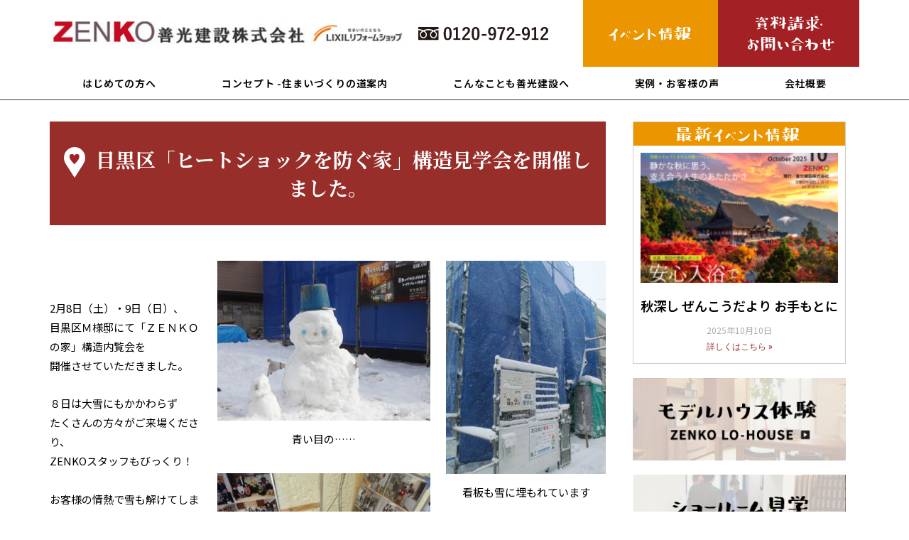

--- FILE ---
content_type: text/html; charset=UTF-8
request_url: https://zenko-k.com/event_report/5056.html
body_size: 19136
content:
<!DOCTYPE html>
<html lang="ja"
	prefix="og: https://ogp.me/ns#" >
<head>
<meta charset="UTF-8">
<meta name="viewport" content="width=device-width, initial-scale=1">
<link rel="profile" href="https://gmpg.org/xfn/11">

<title>目黒区「ヒートショックを防ぐ家」構造見学会を開催しました。 | 善光建設／目黒区・大田区 新築・リフォーム/で暮らすごとに幸せを感じる住まいづくり</title>

		<!-- All in One SEO 4.0.18 -->
		<link rel="canonical" href="https://zenko-k.com/event_report/5056.html" />
		<meta property="og:site_name" content="善光建設／目黒区・大田区 新築・リフォーム/で暮らすごとに幸せを感じる住まいづくり | 私たち善光建設は、目黒区・大田区エリアで、建ててスグがいいだけじゃなく、あとあともずっと良い家であり続けることを願う人たちのために、都会の限られたスペースを活かして家族の時間を大切にした家づくり・リフォームを提供することに生きがいを感じている会社です。" />
		<meta property="og:type" content="article" />
		<meta property="og:title" content="目黒区「ヒートショックを防ぐ家」構造見学会を開催しました。 | 善光建設／目黒区・大田区 新築・リフォーム/で暮らすごとに幸せを感じる住まいづくり" />
		<meta property="og:url" content="https://zenko-k.com/event_report/5056.html" />
		<meta property="article:published_time" content="2014-02-12T07:16:44Z" />
		<meta property="article:modified_time" content="2020-09-16T07:08:15Z" />
		<meta property="twitter:card" content="summary" />
		<meta property="twitter:domain" content="zenko-k.com" />
		<meta property="twitter:title" content="目黒区「ヒートショックを防ぐ家」構造見学会を開催しました。 | 善光建設／目黒区・大田区 新築・リフォーム/で暮らすごとに幸せを感じる住まいづくり" />
		<meta name="google" content="nositelinkssearchbox" />
		<script type="application/ld+json" class="aioseo-schema">
			{"@context":"https:\/\/schema.org","@graph":[{"@type":"WebSite","@id":"https:\/\/zenko-k.com\/#website","url":"https:\/\/zenko-k.com\/","name":"\u5584\u5149\u5efa\u8a2d\uff0f\u76ee\u9ed2\u533a\u30fb\u5927\u7530\u533a \u65b0\u7bc9\u30fb\u30ea\u30d5\u30a9\u30fc\u30e0\/\u3067\u66ae\u3089\u3059\u3054\u3068\u306b\u5e78\u305b\u3092\u611f\u3058\u308b\u4f4f\u307e\u3044\u3065\u304f\u308a","description":"\u79c1\u305f\u3061\u5584\u5149\u5efa\u8a2d\u306f\u3001\u76ee\u9ed2\u533a\u30fb\u5927\u7530\u533a\u30a8\u30ea\u30a2\u3067\u3001\u5efa\u3066\u3066\u30b9\u30b0\u304c\u3044\u3044\u3060\u3051\u3058\u3083\u306a\u304f\u3001\u3042\u3068\u3042\u3068\u3082\u305a\u3063\u3068\u826f\u3044\u5bb6\u3067\u3042\u308a\u7d9a\u3051\u308b\u3053\u3068\u3092\u9858\u3046\u4eba\u305f\u3061\u306e\u305f\u3081\u306b\u3001\u90fd\u4f1a\u306e\u9650\u3089\u308c\u305f\u30b9\u30da\u30fc\u30b9\u3092\u6d3b\u304b\u3057\u3066\u5bb6\u65cf\u306e\u6642\u9593\u3092\u5927\u5207\u306b\u3057\u305f\u5bb6\u3065\u304f\u308a\u30fb\u30ea\u30d5\u30a9\u30fc\u30e0\u3092\u63d0\u4f9b\u3059\u308b\u3053\u3068\u306b\u751f\u304d\u304c\u3044\u3092\u611f\u3058\u3066\u3044\u308b\u4f1a\u793e\u3067\u3059\u3002","publisher":{"@id":"https:\/\/zenko-k.com\/#organization"}},{"@type":"Organization","@id":"https:\/\/zenko-k.com\/#organization","name":"\u5584\u5149\u5efa\u8a2d\uff0f\u76ee\u9ed2\u533a\u30fb\u5927\u7530\u533a \u65b0\u7bc9\u30fb\u30ea\u30d5\u30a9\u30fc\u30e0\/\u3067\u66ae\u3089\u3059\u3054\u3068\u306b\u5e78\u305b\u3092\u611f\u3058\u308b\u4f4f\u307e\u3044\u3065\u304f\u308a","url":"https:\/\/zenko-k.com\/"},{"@type":"BreadcrumbList","@id":"https:\/\/zenko-k.com\/event_report\/5056.html#breadcrumblist","itemListElement":[{"@type":"ListItem","@id":"https:\/\/zenko-k.com\/#listItem","position":"1","item":{"@id":"https:\/\/zenko-k.com\/#item","name":"\u30db\u30fc\u30e0","description":"\u79c1\u305f\u3061\u5584\u5149\u5efa\u8a2d\u306f\u3001\u76ee\u9ed2\u533a\u30fb\u5927\u7530\u533a\u30a8\u30ea\u30a2\u3067\u3001\u5efa\u3066\u3066\u30b9\u30b0\u304c\u3044\u3044\u3060\u3051\u3058\u3083\u306a\u304f\u3001\u3042\u3068\u3042\u3068\u3082\u305a\u3063\u3068\u826f\u3044\u5bb6\u3067\u3042\u308a\u7d9a\u3051\u308b\u3053\u3068\u3092\u9858\u3046\u4eba\u305f\u3061\u306e\u305f\u3081\u306b\u3001\u90fd\u4f1a\u306e\u9650\u3089\u308c\u305f\u30b9\u30da\u30fc\u30b9\u3092\u6d3b\u304b\u3057\u3066\u5bb6\u65cf\u306e\u6642\u9593\u3092\u5927\u5207\u306b\u3057\u305f\u5bb6\u3065\u304f\u308a\u30fb\u30ea\u30d5\u30a9\u30fc\u30e0\u3092\u63d0\u4f9b\u3059\u308b\u3053\u3068\u306b\u751f\u304d\u304c\u3044\u3092\u611f\u3058\u3066\u3044\u308b\u4f1a\u793e\u3067\u3059\u3002","url":"https:\/\/zenko-k.com\/"},"nextItem":"https:\/\/zenko-k.com\/event_report\/#listItem"},{"@type":"ListItem","@id":"https:\/\/zenko-k.com\/event_report\/#listItem","position":"2","item":{"@id":"https:\/\/zenko-k.com\/event_report\/#item","name":"\u904e\u53bb\u306e\u30a4\u30d9\u30f3\u30c8\u30ec\u30dd\u30fc\u30c8","url":"https:\/\/zenko-k.com\/event_report\/"},"previousItem":"https:\/\/zenko-k.com\/#listItem"}]},{"@type":"Person","@id":"https:\/\/zenko-k.com\/author\/zenko_k#author","url":"https:\/\/zenko-k.com\/author\/zenko_k","name":"zenko_k","image":{"@type":"ImageObject","@id":"https:\/\/zenko-k.com\/event_report\/5056.html#authorImage","url":"https:\/\/secure.gravatar.com\/avatar\/5241bb6c20abd04b143a798b244f84ca?s=96&d=mm&r=g","width":"96","height":"96","caption":"zenko_k"}},{"@type":"WebPage","@id":"https:\/\/zenko-k.com\/event_report\/5056.html#webpage","url":"https:\/\/zenko-k.com\/event_report\/5056.html","name":"\u76ee\u9ed2\u533a\u300c\u30d2\u30fc\u30c8\u30b7\u30e7\u30c3\u30af\u3092\u9632\u3050\u5bb6\u300d\u69cb\u9020\u898b\u5b66\u4f1a\u3092\u958b\u50ac\u3057\u307e\u3057\u305f\u3002 | \u5584\u5149\u5efa\u8a2d\uff0f\u76ee\u9ed2\u533a\u30fb\u5927\u7530\u533a \u65b0\u7bc9\u30fb\u30ea\u30d5\u30a9\u30fc\u30e0\/\u3067\u66ae\u3089\u3059\u3054\u3068\u306b\u5e78\u305b\u3092\u611f\u3058\u308b\u4f4f\u307e\u3044\u3065\u304f\u308a","inLanguage":"ja","isPartOf":{"@id":"https:\/\/zenko-k.com\/#website"},"breadcrumb":{"@id":"https:\/\/zenko-k.com\/event_report\/5056.html#breadcrumblist"},"author":"https:\/\/zenko-k.com\/event_report\/5056.html#author","creator":"https:\/\/zenko-k.com\/event_report\/5056.html#author","image":{"@type":"ImageObject","@id":"https:\/\/zenko-k.com\/#mainImage","url":"https:\/\/zenko-k.com\/wp\/wp-content\/uploads\/2014\/02\/s_p2080008.jpg","width":"300","height":"400"},"primaryImageOfPage":{"@id":"https:\/\/zenko-k.com\/event_report\/5056.html#mainImage"},"datePublished":"2014-02-12T07:16:44+09:00","dateModified":"2020-09-16T07:08:15+09:00"},{"@type":"Article","@id":"https:\/\/zenko-k.com\/event_report\/5056.html#article","name":"\u76ee\u9ed2\u533a\u300c\u30d2\u30fc\u30c8\u30b7\u30e7\u30c3\u30af\u3092\u9632\u3050\u5bb6\u300d\u69cb\u9020\u898b\u5b66\u4f1a\u3092\u958b\u50ac\u3057\u307e\u3057\u305f\u3002 | \u5584\u5149\u5efa\u8a2d\uff0f\u76ee\u9ed2\u533a\u30fb\u5927\u7530\u533a \u65b0\u7bc9\u30fb\u30ea\u30d5\u30a9\u30fc\u30e0\/\u3067\u66ae\u3089\u3059\u3054\u3068\u306b\u5e78\u305b\u3092\u611f\u3058\u308b\u4f4f\u307e\u3044\u3065\u304f\u308a","headline":"\u76ee\u9ed2\u533a\u300c\u30d2\u30fc\u30c8\u30b7\u30e7\u30c3\u30af\u3092\u9632\u3050\u5bb6\u300d\u69cb\u9020\u898b\u5b66\u4f1a\u3092\u958b\u50ac\u3057\u307e\u3057\u305f\u3002","author":{"@id":"https:\/\/zenko-k.com\/author\/zenko_k#author"},"publisher":{"@id":"https:\/\/zenko-k.com\/#organization"},"datePublished":"2014-02-12T07:16:44+09:00","dateModified":"2020-09-16T07:08:15+09:00","articleSection":"\u904e\u53bb\u306e\u30a4\u30d9\u30f3\u30c8\u30ec\u30dd\u30fc\u30c8","mainEntityOfPage":{"@id":"https:\/\/zenko-k.com\/event_report\/5056.html#webpage"},"isPartOf":{"@id":"https:\/\/zenko-k.com\/event_report\/5056.html#webpage"},"image":{"@type":"ImageObject","@id":"https:\/\/zenko-k.com\/#articleImage","url":"https:\/\/zenko-k.com\/wp\/wp-content\/uploads\/2014\/02\/s_p2080008.jpg","width":"300","height":"400"}}]}
		</script>
		<script type="text/javascript" >
			window.ga=window.ga||function(){(ga.q=ga.q||[]).push(arguments)};ga.l=+new Date;
			ga('create', "UA-135669090-1", 'auto');
			ga('send', 'pageview');
		</script>
		<script async src="https://www.google-analytics.com/analytics.js"></script>
		<!-- All in One SEO -->

<link rel='dns-prefetch' href='//www.googletagmanager.com' />
<link rel='dns-prefetch' href='//s.w.org' />
<link rel="alternate" type="application/rss+xml" title="善光建設／目黒区・大田区 新築・リフォーム/で暮らすごとに幸せを感じる住まいづくり &raquo; フィード" href="https://zenko-k.com/feed" />
<link rel="alternate" type="application/rss+xml" title="善光建設／目黒区・大田区 新築・リフォーム/で暮らすごとに幸せを感じる住まいづくり &raquo; コメントフィード" href="https://zenko-k.com/comments/feed" />
		<script>
			window._wpemojiSettings = {"baseUrl":"https:\/\/s.w.org\/images\/core\/emoji\/13.0.1\/72x72\/","ext":".png","svgUrl":"https:\/\/s.w.org\/images\/core\/emoji\/13.0.1\/svg\/","svgExt":".svg","source":{"concatemoji":"https:\/\/zenko-k.com\/wp\/wp-includes\/js\/wp-emoji-release.min.js?ver=5.6.16"}};
			!function(e,a,t){var n,r,o,i=a.createElement("canvas"),p=i.getContext&&i.getContext("2d");function s(e,t){var a=String.fromCharCode;p.clearRect(0,0,i.width,i.height),p.fillText(a.apply(this,e),0,0);e=i.toDataURL();return p.clearRect(0,0,i.width,i.height),p.fillText(a.apply(this,t),0,0),e===i.toDataURL()}function c(e){var t=a.createElement("script");t.src=e,t.defer=t.type="text/javascript",a.getElementsByTagName("head")[0].appendChild(t)}for(o=Array("flag","emoji"),t.supports={everything:!0,everythingExceptFlag:!0},r=0;r<o.length;r++)t.supports[o[r]]=function(e){if(!p||!p.fillText)return!1;switch(p.textBaseline="top",p.font="600 32px Arial",e){case"flag":return s([127987,65039,8205,9895,65039],[127987,65039,8203,9895,65039])?!1:!s([55356,56826,55356,56819],[55356,56826,8203,55356,56819])&&!s([55356,57332,56128,56423,56128,56418,56128,56421,56128,56430,56128,56423,56128,56447],[55356,57332,8203,56128,56423,8203,56128,56418,8203,56128,56421,8203,56128,56430,8203,56128,56423,8203,56128,56447]);case"emoji":return!s([55357,56424,8205,55356,57212],[55357,56424,8203,55356,57212])}return!1}(o[r]),t.supports.everything=t.supports.everything&&t.supports[o[r]],"flag"!==o[r]&&(t.supports.everythingExceptFlag=t.supports.everythingExceptFlag&&t.supports[o[r]]);t.supports.everythingExceptFlag=t.supports.everythingExceptFlag&&!t.supports.flag,t.DOMReady=!1,t.readyCallback=function(){t.DOMReady=!0},t.supports.everything||(n=function(){t.readyCallback()},a.addEventListener?(a.addEventListener("DOMContentLoaded",n,!1),e.addEventListener("load",n,!1)):(e.attachEvent("onload",n),a.attachEvent("onreadystatechange",function(){"complete"===a.readyState&&t.readyCallback()})),(n=t.source||{}).concatemoji?c(n.concatemoji):n.wpemoji&&n.twemoji&&(c(n.twemoji),c(n.wpemoji)))}(window,document,window._wpemojiSettings);
		</script>
		<style>
img.wp-smiley,
img.emoji {
	display: inline !important;
	border: none !important;
	box-shadow: none !important;
	height: 1em !important;
	width: 1em !important;
	margin: 0 .07em !important;
	vertical-align: -0.1em !important;
	background: none !important;
	padding: 0 !important;
}
</style>
	<link rel='stylesheet' id='astra-theme-css-css'  href='https://zenko-k.com/wp/wp-content/themes/astra/assets/css/minified/style.min.css?ver=2.1.4' media='all' />
<style id='astra-theme-css-inline-css'>
html{font-size:93.75%;}a,.page-title{color:#0274be;}a:hover,a:focus{color:#3a3a3a;}body,button,input,select,textarea{font-family:-apple-system,BlinkMacSystemFont,Segoe UI,Roboto,Oxygen-Sans,Ubuntu,Cantarell,Helvetica Neue,sans-serif;font-weight:inherit;font-size:15px;font-size:1rem;}blockquote{color:#000000;}.site-title{font-size:35px;font-size:2.3333333333333rem;}.ast-archive-description .ast-archive-title{font-size:40px;font-size:2.6666666666667rem;}.site-header .site-description{font-size:15px;font-size:1rem;}.entry-title{font-size:40px;font-size:2.6666666666667rem;}.comment-reply-title{font-size:24px;font-size:1.6rem;}.ast-comment-list #cancel-comment-reply-link{font-size:15px;font-size:1rem;}h1,.entry-content h1{font-size:40px;font-size:2.6666666666667rem;}h2,.entry-content h2{font-size:30px;font-size:2rem;}h3,.entry-content h3{font-size:25px;font-size:1.6666666666667rem;}h4,.entry-content h4{font-size:20px;font-size:1.3333333333333rem;}h5,.entry-content h5{font-size:18px;font-size:1.2rem;}h6,.entry-content h6{font-size:15px;font-size:1rem;}.ast-single-post .entry-title,.page-title{font-size:30px;font-size:2rem;}#secondary,#secondary button,#secondary input,#secondary select,#secondary textarea{font-size:15px;font-size:1rem;}::selection{background-color:#0274be;color:#ffffff;}body,h1,.entry-title a,.entry-content h1,h2,.entry-content h2,h3,.entry-content h3,h4,.entry-content h4,h5,.entry-content h5,h6,.entry-content h6,.wc-block-grid__product-title{color:#3a3a3a;}.tagcloud a:hover,.tagcloud a:focus,.tagcloud a.current-item{color:#ffffff;border-color:#0274be;background-color:#0274be;}.main-header-menu a,.ast-header-custom-item a{color:#3a3a3a;}.main-header-menu li:hover > a,.main-header-menu li:hover > .ast-menu-toggle,.main-header-menu .ast-masthead-custom-menu-items a:hover,.main-header-menu li.focus > a,.main-header-menu li.focus > .ast-menu-toggle,.main-header-menu .current-menu-item > a,.main-header-menu .current-menu-ancestor > a,.main-header-menu .current_page_item > a,.main-header-menu .current-menu-item > .ast-menu-toggle,.main-header-menu .current-menu-ancestor > .ast-menu-toggle,.main-header-menu .current_page_item > .ast-menu-toggle{color:#0274be;}input:focus,input[type="text"]:focus,input[type="email"]:focus,input[type="url"]:focus,input[type="password"]:focus,input[type="reset"]:focus,input[type="search"]:focus,textarea:focus{border-color:#0274be;}input[type="radio"]:checked,input[type=reset],input[type="checkbox"]:checked,input[type="checkbox"]:hover:checked,input[type="checkbox"]:focus:checked,input[type=range]::-webkit-slider-thumb{border-color:#0274be;background-color:#0274be;box-shadow:none;}.site-footer a:hover + .post-count,.site-footer a:focus + .post-count{background:#0274be;border-color:#0274be;}.footer-adv .footer-adv-overlay{border-top-style:solid;border-top-color:#7a7a7a;}.ast-comment-meta{line-height:1.666666667;font-size:12px;font-size:0.8rem;}.single .nav-links .nav-previous,.single .nav-links .nav-next,.single .ast-author-details .author-title,.ast-comment-meta{color:#0274be;}.menu-toggle,button,.ast-button,.button,input#submit,input[type="button"],input[type="submit"],input[type="reset"]{border-radius:2px;padding:10px 40px;color:#ffffff;border-color:#0274be;background-color:#0274be;}button:focus,.menu-toggle:hover,button:hover,.ast-button:hover,.button:hover,input[type=reset]:hover,input[type=reset]:focus,input#submit:hover,input#submit:focus,input[type="button"]:hover,input[type="button"]:focus,input[type="submit"]:hover,input[type="submit"]:focus{color:#ffffff;border-color:#3a3a3a;background-color:#3a3a3a;}.entry-meta,.entry-meta *{line-height:1.45;color:#0274be;}.entry-meta a:hover,.entry-meta a:hover *,.entry-meta a:focus,.entry-meta a:focus *{color:#3a3a3a;}.ast-404-layout-1 .ast-404-text{font-size:200px;font-size:13.333333333333rem;}.widget-title{font-size:21px;font-size:1.4rem;color:#3a3a3a;}#cat option,.secondary .calendar_wrap thead a,.secondary .calendar_wrap thead a:visited{color:#0274be;}.secondary .calendar_wrap #today,.ast-progress-val span{background:#0274be;}.secondary a:hover + .post-count,.secondary a:focus + .post-count{background:#0274be;border-color:#0274be;}.calendar_wrap #today > a{color:#ffffff;}.ast-pagination a,.page-links .page-link,.single .post-navigation a{color:#0274be;}.ast-pagination a:hover,.ast-pagination a:focus,.ast-pagination > span:hover:not(.dots),.ast-pagination > span.current,.page-links > .page-link,.page-links .page-link:hover,.post-navigation a:hover{color:#3a3a3a;}.ast-header-break-point .ast-mobile-menu-buttons-minimal.menu-toggle{background:transparent;color:#0274be;}.ast-header-break-point .ast-mobile-menu-buttons-outline.menu-toggle{background:transparent;border:1px solid #0274be;color:#0274be;}.ast-header-break-point .ast-mobile-menu-buttons-fill.menu-toggle{background:#0274be;}@media (min-width:545px){.ast-page-builder-template .comments-area,.single.ast-page-builder-template .entry-header,.single.ast-page-builder-template .post-navigation{max-width:1240px;margin-left:auto;margin-right:auto;}}body,.ast-separate-container{background-color:#ffffff;}@media (max-width:768px){.ast-archive-description .ast-archive-title{font-size:40px;}.entry-title{font-size:30px;}h1,.entry-content h1{font-size:30px;}h2,.entry-content h2{font-size:25px;}h3,.entry-content h3{font-size:20px;}.ast-single-post .entry-title,.page-title{font-size:30px;}}@media (max-width:544px){.ast-archive-description .ast-archive-title{font-size:40px;}.entry-title{font-size:30px;}h1,.entry-content h1{font-size:30px;}h2,.entry-content h2{font-size:25px;}h3,.entry-content h3{font-size:20px;}.ast-single-post .entry-title,.page-title{font-size:30px;}}@media (max-width:768px){html{font-size:85.5%;}}@media (max-width:544px){html{font-size:85.5%;}}@media (min-width:769px){.ast-container{max-width:1240px;}}@font-face {font-family: "Astra";src: url( https://zenko-k.com/wp/wp-content/themes/astra/assets/fonts/astra.woff) format("woff"),url( https://zenko-k.com/wp/wp-content/themes/astra/assets/fonts/astra.ttf) format("truetype"),url( https://zenko-k.com/wp/wp-content/themes/astra/assets/fonts/astra.svg#astra) format("svg");font-weight: normal;font-style: normal;font-display: fallback;}@media (max-width:921px) {.main-header-bar .main-header-bar-navigation{display:none;}}.ast-desktop .main-header-menu.submenu-with-border .sub-menu,.ast-desktop .main-header-menu.submenu-with-border .children,.ast-desktop .main-header-menu.submenu-with-border .astra-full-megamenu-wrapper{border-color:#0274be;}.ast-desktop .main-header-menu.submenu-with-border .sub-menu,.ast-desktop .main-header-menu.submenu-with-border .children{border-top-width:2px;border-right-width:0px;border-left-width:0px;border-bottom-width:0px;border-style:solid;}.ast-desktop .main-header-menu.submenu-with-border .sub-menu .sub-menu,.ast-desktop .main-header-menu.submenu-with-border .children .children{top:-2px;}.ast-desktop .main-header-menu.submenu-with-border .sub-menu a,.ast-desktop .main-header-menu.submenu-with-border .children a{border-bottom-width:0px;border-style:solid;border-color:#eaeaea;}@media (min-width:769px){.main-header-menu .sub-menu li.ast-left-align-sub-menu:hover > ul,.main-header-menu .sub-menu li.ast-left-align-sub-menu.focus > ul{margin-left:-0px;}}@media (max-width:920px){.ast-404-layout-1 .ast-404-text{font-size:100px;font-size:6.6666666666667rem;}}.ast-breadcrumbs .trail-browse,.ast-breadcrumbs .trail-items,.ast-breadcrumbs .trail-items li{display:inline-block;margin:0;padding:0;border:none;background:inherit;text-indent:0;}.ast-breadcrumbs .trail-browse{font-size:inherit;font-style:inherit;font-weight:inherit;color:inherit;}.ast-breadcrumbs .trail-items{list-style:none;}.trail-items li::after{padding:0 0.3em;content:"»";}.trail-items li:last-of-type::after{display:none;}.ast-header-break-point .site-header{border-bottom-width:1px;}@media (min-width:769px){.main-header-bar{border-bottom-width:1px;}}.ast-safari-browser-less-than-11 .main-header-menu .menu-item, .ast-safari-browser-less-than-11 .main-header-bar .ast-masthead-custom-menu-items{display:block;}.main-header-menu .menu-item, .main-header-bar .ast-masthead-custom-menu-items{-js-display:flex;display:flex;-webkit-box-pack:center;-webkit-justify-content:center;-moz-box-pack:center;-ms-flex-pack:center;justify-content:center;-webkit-box-orient:vertical;-webkit-box-direction:normal;-webkit-flex-direction:column;-moz-box-orient:vertical;-moz-box-direction:normal;-ms-flex-direction:column;flex-direction:column;}.main-header-menu > .menu-item > a{height:100%;-webkit-box-align:center;-webkit-align-items:center;-moz-box-align:center;-ms-flex-align:center;align-items:center;-js-display:flex;display:flex;}.ast-primary-menu-disabled .main-header-bar .ast-masthead-custom-menu-items{flex:unset;}.header-main-layout-1 .ast-flex.main-header-container, .header-main-layout-3 .ast-flex.main-header-container{-webkit-align-content:center;-ms-flex-line-pack:center;align-content:center;-webkit-box-align:center;-webkit-align-items:center;-moz-box-align:center;-ms-flex-align:center;align-items:center;}
</style>
<link rel='stylesheet' id='astra-menu-animation-css'  href='https://zenko-k.com/wp/wp-content/themes/astra/assets/css/minified/menu-animation.min.css?ver=2.1.4' media='all' />
<link rel='stylesheet' id='wp-block-library-css'  href='https://zenko-k.com/wp/wp-includes/css/dist/block-library/style.min.css?ver=5.6.16' media='all' />
<link rel='stylesheet' id='wpfront-scroll-top-css'  href='https://zenko-k.com/wp/wp-content/plugins/wpfront-scroll-top/css/wpfront-scroll-top.min.css?ver=2.0.2' media='all' />
<link rel='stylesheet' id='jet-elements-css'  href='https://zenko-k.com/wp/wp-content/plugins/jet-elements/assets/css/jet-elements.css?ver=2.5.3' media='all' />
<link rel='stylesheet' id='jet-elements-skin-css'  href='https://zenko-k.com/wp/wp-content/plugins/jet-elements/assets/css/jet-elements-skin.css?ver=2.5.3' media='all' />
<link rel='stylesheet' id='elementor-icons-css'  href='https://zenko-k.com/wp/wp-content/plugins/elementor/assets/lib/eicons/css/elementor-icons.min.css?ver=5.14.0' media='all' />
<link rel='stylesheet' id='elementor-frontend-legacy-css'  href='https://zenko-k.com/wp/wp-content/plugins/elementor/assets/css/frontend-legacy.min.css?ver=3.5.6' media='all' />
<link rel='stylesheet' id='elementor-frontend-css'  href='https://zenko-k.com/wp/wp-content/plugins/elementor/assets/css/frontend.min.css?ver=3.5.6' media='all' />
<link rel='stylesheet' id='elementor-post-9424-css'  href='https://zenko-k.com/wp/wp-content/uploads/elementor/css/post-9424.css?ver=1764113201' media='all' />
<link rel='stylesheet' id='elementor-pro-css'  href='https://zenko-k.com/wp/wp-content/plugins/elementor-pro/assets/css/frontend.min.css?ver=3.4.1' media='all' />
<link rel='stylesheet' id='jet-blog-css'  href='https://zenko-k.com/wp/wp-content/plugins/jet-blog/assets/css/jet-blog.css?ver=2.2.12' media='all' />
<link rel='stylesheet' id='font-awesome-5-all-css'  href='https://zenko-k.com/wp/wp-content/plugins/elementor/assets/lib/font-awesome/css/all.min.css?ver=3.5.6' media='all' />
<link rel='stylesheet' id='font-awesome-4-shim-css'  href='https://zenko-k.com/wp/wp-content/plugins/elementor/assets/lib/font-awesome/css/v4-shims.min.css?ver=3.5.6' media='all' />
<link rel='stylesheet' id='elementor-global-css'  href='https://zenko-k.com/wp/wp-content/uploads/elementor/css/global.css?ver=1767836680' media='all' />
<link rel='stylesheet' id='elementor-post-8979-css'  href='https://zenko-k.com/wp/wp-content/uploads/elementor/css/post-8979.css?ver=1764113208' media='all' />
<link rel='stylesheet' id='elementor-post-8994-css'  href='https://zenko-k.com/wp/wp-content/uploads/elementor/css/post-8994.css?ver=1764113118' media='all' />
<link rel='stylesheet' id='elementor-post-8969-css'  href='https://zenko-k.com/wp/wp-content/uploads/elementor/css/post-8969.css?ver=1764113208' media='all' />
<link rel='stylesheet' id='google-fonts-1-css'  href='https://fonts.googleapis.com/css?family=Noto+Sans+JP%3A100%2C100italic%2C200%2C200italic%2C300%2C300italic%2C400%2C400italic%2C500%2C500italic%2C600%2C600italic%2C700%2C700italic%2C800%2C800italic%2C900%2C900italic%7CRoboto%3A100%2C100italic%2C200%2C200italic%2C300%2C300italic%2C400%2C400italic%2C500%2C500italic%2C600%2C600italic%2C700%2C700italic%2C800%2C800italic%2C900%2C900italic%7CNoto+Serif+JP%3A100%2C100italic%2C200%2C200italic%2C300%2C300italic%2C400%2C400italic%2C500%2C500italic%2C600%2C600italic%2C700%2C700italic%2C800%2C800italic%2C900%2C900italic&#038;display=auto&#038;ver=5.6.16' media='all' />
<link rel='stylesheet' id='elementor-icons-shared-0-css'  href='https://zenko-k.com/wp/wp-content/plugins/elementor/assets/lib/font-awesome/css/fontawesome.min.css?ver=5.15.3' media='all' />
<link rel='stylesheet' id='elementor-icons-fa-solid-css'  href='https://zenko-k.com/wp/wp-content/plugins/elementor/assets/lib/font-awesome/css/solid.min.css?ver=5.15.3' media='all' />
<script src='https://zenko-k.com/wp/wp-includes/js/jquery/jquery.min.js?ver=3.5.1' id='jquery-core-js'></script>
<script src='https://zenko-k.com/wp/wp-includes/js/jquery/jquery-migrate.min.js?ver=3.3.2' id='jquery-migrate-js'></script>
<!--[if IE]>
<script src='https://zenko-k.com/wp/wp-content/themes/astra/assets/js/minified/flexibility.min.js?ver=2.1.4' id='astra-flexibility-js'></script>
<script id='astra-flexibility-js-after'>
flexibility(document.documentElement);
</script>
<![endif]-->
<script src='https://zenko-k.com/wp/wp-content/plugins/elementor/assets/lib/font-awesome/js/v4-shims.min.js?ver=3.5.6' id='font-awesome-4-shim-js'></script>

<!-- Google アナリティクス スニペット (Site Kit が追加) -->
<script src='https://www.googletagmanager.com/gtag/js?id=UA-241898098-1' id='google_gtagjs-js' async></script>
<script id='google_gtagjs-js-after'>
window.dataLayer = window.dataLayer || [];function gtag(){dataLayer.push(arguments);}
gtag('set', 'linker', {"domains":["zenko-k.com"]} );
gtag("js", new Date());
gtag("set", "developer_id.dZTNiMT", true);
gtag("config", "UA-241898098-1", {"anonymize_ip":true});
gtag("config", "G-T4WT7S8679");
</script>

<!-- (ここまで) Google アナリティクス スニペット (Site Kit が追加) -->
<link rel="https://api.w.org/" href="https://zenko-k.com/wp-json/" /><link rel="alternate" type="application/json" href="https://zenko-k.com/wp-json/wp/v2/posts/5056" /><link rel="EditURI" type="application/rsd+xml" title="RSD" href="https://zenko-k.com/wp/xmlrpc.php?rsd" />
<link rel="wlwmanifest" type="application/wlwmanifest+xml" href="https://zenko-k.com/wp/wp-includes/wlwmanifest.xml" /> 
<meta name="generator" content="WordPress 5.6.16" />
<link rel='shortlink' href='https://zenko-k.com/?p=5056' />
<link rel="alternate" type="application/json+oembed" href="https://zenko-k.com/wp-json/oembed/1.0/embed?url=https%3A%2F%2Fzenko-k.com%2Fevent_report%2F5056.html" />
<link rel="alternate" type="text/xml+oembed" href="https://zenko-k.com/wp-json/oembed/1.0/embed?url=https%3A%2F%2Fzenko-k.com%2Fevent_report%2F5056.html&#038;format=xml" />
<meta name="generator" content="Site Kit by Google 1.80.0" /><!-- Google Tag Manager -->
<script>(function(w,d,s,l,i){w[l]=w[l]||[];w[l].push({'gtm.start':
new Date().getTime(),event:'gtm.js'});var f=d.getElementsByTagName(s)[0],
j=d.createElement(s),dl=l!='dataLayer'?'&l='+l:'';j.async=true;j.src=
'https://www.googletagmanager.com/gtm.js?id='+i+dl;f.parentNode.insertBefore(j,f);
})(window,document,'script','dataLayer','GTM-NQ9374B');</script>
<!-- End Google Tag Manager -->
<!-- Google tag (gtag.js) -->
<script async src="https://www.googletagmanager.com/gtag/js?id=G-C3CLV9CG0N"></script>
<script>
  window.dataLayer = window.dataLayer || [];
  function gtag(){dataLayer.push(arguments);}
  gtag('js', new Date());

  gtag('config', 'G-C3CLV9CG0N');
</script>
<!--for Scroll fix header -->
<script>
//scroll fix header
$(function () {
	"use strict";
	var flag = "view";
 
  $(window).on("scroll", function () {
    // scrollTop()が「200」より大きい場合
   //画面トップから、ナビゲーションメニューまでの高さ（ピクセル）を指定すれば、メニュースクロールで
   //消えていくタイミングでヘッダが表示されて固定される。  
    
    if ($(this).scrollTop() > 140) {
      if (flag === "view") {
        $(".fix-header").stop().css({opacity: '1.0'}).animate({
   //”▲.fix-header”の部分は固定ヘッダとして表示させるブロックのID名もしくはクラス名に
          top: 0
        }, 500);
 
        flag = "hide";
      }
    } else {
      if (flag === "hide") {
        $(".fix-header").stop().animate({top:"-66px",opacity: 0}, 500);
		//上にあがり切ったら透過度を0%にして背景が生きるように
        　　　　//”▲.fix-header”の部分は固定ヘッダとして表示させるブロックのID名もしくはクラス名に
        flag = "view";
      }
    }
  });
});
</script><!-- All in one Favicon 4.7 --><link rel="icon" href="https://zenko-k.com/wp/wp-content/uploads/2012/05/favicon32.gif" type="image/gif"/>
<link rel="shortcut icon" href="https://zenko-k.com/wp/wp-content/uploads/2012/05/favicon.ico" />
<link rel="icon" href="https://zenko-k.com/wp/wp-content/uploads/2012/05/favicon32.png" type="image/png"/>
<style type="text/css" media="all">
/* <![CDATA[ */
@import url("https://zenko-k.com/wp/wp-content/plugins/wp-table-reloaded/css/plugin.css?ver=1.9.4");
@import url("https://zenko-k.com/wp/wp-content/plugins/wp-table-reloaded/css/datatables.css?ver=1.9.4");
/* ]]> */
</style></head>

<body itemtype='https://schema.org/Blog' itemscope='itemscope' class="post-template-default single single-post postid-5056 single-format-standard ast-desktop ast-page-builder-template ast-no-sidebar astra-2.1.4 ast-header-custom-item-inside group-blog ast-blog-single-style-1 ast-single-post ast-inherit-site-logo-transparent elementor-page-8969 ast-normal-title-enabled elementor-default elementor-template-full-width elementor-kit-9424">

<!-- Google Tag Manager (noscript) -->
<noscript><iframe src="https://www.googletagmanager.com/ns.html?id=GTM-NQ9374B"
height="0" width="0" style="display:none;visibility:hidden"></iframe></noscript>
<!-- End Google Tag Manager (noscript) --><div 
	class="hfeed site" id="page">
	<a class="skip-link screen-reader-text" href="#content">コンテンツへスキップ</a>

	
			<div data-elementor-type="header" data-elementor-id="8979" class="elementor elementor-8979 elementor-location-header" data-elementor-settings="[]">
		<div class="elementor-section-wrap">
					<section class="elementor-section elementor-top-section elementor-element elementor-element-10c43a4 elementor-section-boxed elementor-section-height-default elementor-section-height-default" data-id="10c43a4" data-element_type="section" data-settings="{&quot;background_background&quot;:&quot;classic&quot;,&quot;sticky&quot;:&quot;top&quot;,&quot;sticky_on&quot;:[&quot;desktop&quot;,&quot;tablet&quot;,&quot;mobile&quot;],&quot;sticky_offset&quot;:0,&quot;sticky_effects_offset&quot;:0}">
						<div class="elementor-container elementor-column-gap-no">
							<div class="elementor-row">
					<div class="elementor-column elementor-col-50 elementor-top-column elementor-element elementor-element-694084b" data-id="694084b" data-element_type="column">
			<div class="elementor-column-wrap elementor-element-populated">
							<div class="elementor-widget-wrap">
						<section class="elementor-section elementor-inner-section elementor-element elementor-element-a084279 elementor-section-boxed elementor-section-height-default elementor-section-height-default" data-id="a084279" data-element_type="section">
						<div class="elementor-container elementor-column-gap-no">
							<div class="elementor-row">
					<div class="elementor-column elementor-col-33 elementor-inner-column elementor-element elementor-element-1820e14" data-id="1820e14" data-element_type="column">
			<div class="elementor-column-wrap elementor-element-populated">
							<div class="elementor-widget-wrap">
						<div class="elementor-element elementor-element-bf2674e elementor-widget elementor-widget-image" data-id="bf2674e" data-element_type="widget" data-widget_type="image.default">
				<div class="elementor-widget-container">
								<div class="elementor-image">
													<a href="https://zenko-k.com/">
							<img width="361" height="47" src="https://zenko-k.com/wp/wp-content/uploads/2019/11/00-2.png" class="attachment-large size-large" alt="善光建設株式会社" loading="lazy" srcset="https://zenko-k.com/wp/wp-content/uploads/2019/11/00-2.png 361w, https://zenko-k.com/wp/wp-content/uploads/2019/11/00-2-300x39.png 300w" sizes="(max-width: 361px) 100vw, 361px" />								</a>
														</div>
						</div>
				</div>
						</div>
					</div>
		</div>
				<div class="elementor-column elementor-col-33 elementor-inner-column elementor-element elementor-element-3dd10d0" data-id="3dd10d0" data-element_type="column">
			<div class="elementor-column-wrap elementor-element-populated">
							<div class="elementor-widget-wrap">
						<div class="elementor-element elementor-element-051f8f1 elementor-widget elementor-widget-image" data-id="051f8f1" data-element_type="widget" data-widget_type="image.default">
				<div class="elementor-widget-container">
								<div class="elementor-image">
												<img width="122" height="26" src="https://zenko-k.com/wp/wp-content/uploads/2019/11/01-2.png" class="attachment-full size-full" alt="" loading="lazy" />														</div>
						</div>
				</div>
						</div>
					</div>
		</div>
				<div class="elementor-column elementor-col-33 elementor-inner-column elementor-element elementor-element-f7f9c2f" data-id="f7f9c2f" data-element_type="column">
			<div class="elementor-column-wrap elementor-element-populated">
							<div class="elementor-widget-wrap">
						<div class="elementor-element elementor-element-3b92498 elementor-widget elementor-widget-image" data-id="3b92498" data-element_type="widget" data-widget_type="image.default">
				<div class="elementor-widget-container">
								<div class="elementor-image">
													<a href="tel:0120972912">
							<img src="https://zenko-k.com/wp/wp-content/uploads/2019/11/02.svg" class="attachment-full size-full" alt="フリーダイヤル0120-972-912" loading="lazy" />								</a>
														</div>
						</div>
				</div>
						</div>
					</div>
		</div>
								</div>
					</div>
		</section>
						</div>
					</div>
		</div>
				<div class="elementor-column elementor-col-50 elementor-top-column elementor-element elementor-element-0f9f003" data-id="0f9f003" data-element_type="column">
			<div class="elementor-column-wrap elementor-element-populated">
							<div class="elementor-widget-wrap">
						<section class="elementor-section elementor-inner-section elementor-element elementor-element-10eb1a1 elementor-section-boxed elementor-section-height-default elementor-section-height-default" data-id="10eb1a1" data-element_type="section">
						<div class="elementor-container elementor-column-gap-no">
							<div class="elementor-row">
					<div class="elementor-column elementor-col-50 elementor-inner-column elementor-element elementor-element-b3a7b7f" data-id="b3a7b7f" data-element_type="column">
			<div class="elementor-column-wrap elementor-element-populated">
							<div class="elementor-widget-wrap">
						<div class="elementor-element elementor-element-991a5e2 elementor-widget elementor-widget-image" data-id="991a5e2" data-element_type="widget" data-widget_type="image.default">
				<div class="elementor-widget-container">
								<div class="elementor-image">
													<a href="/category/event_new">
							<img src="https://zenko-k.com/wp/wp-content/uploads/2019/11/03.svg" class="attachment-full size-full" alt="イベント情報" loading="lazy" />								</a>
														</div>
						</div>
				</div>
						</div>
					</div>
		</div>
				<div class="elementor-column elementor-col-50 elementor-inner-column elementor-element elementor-element-ef61a58" data-id="ef61a58" data-element_type="column">
			<div class="elementor-column-wrap elementor-element-populated">
							<div class="elementor-widget-wrap">
						<div class="elementor-element elementor-element-20bee5b elementor-widget elementor-widget-image" data-id="20bee5b" data-element_type="widget" data-widget_type="image.default">
				<div class="elementor-widget-container">
								<div class="elementor-image">
													<a href="/shiryo_contact">
							<img width="1" height="1" src="https://zenko-k.com/wp/wp-content/uploads/2019/11/04.svg" class="attachment-large size-large" alt="資料請求" loading="lazy" />								</a>
														</div>
						</div>
				</div>
						</div>
					</div>
		</div>
				<div class="elementor-column elementor-col-100 elementor-inner-column elementor-element elementor-element-fc5baf7 elementor-hidden-desktop elementor-hidden-tablet" data-id="fc5baf7" data-element_type="column">
			<div class="elementor-column-wrap elementor-element-populated">
							<div class="elementor-widget-wrap">
						<div class="elementor-element elementor-element-4d0ebb9 elementor-nav-menu__align-justify elementor-nav-menu--stretch elementor-nav-menu--dropdown-tablet elementor-nav-menu__text-align-aside elementor-nav-menu--toggle elementor-nav-menu--burger elementor-widget elementor-widget-nav-menu" data-id="4d0ebb9" data-element_type="widget" data-settings="{&quot;full_width&quot;:&quot;stretch&quot;,&quot;layout&quot;:&quot;horizontal&quot;,&quot;submenu_icon&quot;:{&quot;value&quot;:&quot;&lt;i class=\&quot;fas fa-caret-down\&quot;&gt;&lt;\/i&gt;&quot;,&quot;library&quot;:&quot;fa-solid&quot;},&quot;toggle&quot;:&quot;burger&quot;}" data-widget_type="nav-menu.default">
				<div class="elementor-widget-container">
						<nav migration_allowed="1" migrated="0" role="navigation" class="elementor-nav-menu--main elementor-nav-menu__container elementor-nav-menu--layout-horizontal e--pointer-text e--animation-grow"><ul id="menu-1-4d0ebb9" class="elementor-nav-menu"><li class="menu-item menu-item-type-post_type menu-item-object-page menu-item-9132"><a href="https://zenko-k.com/about/greeting" class="elementor-item">はじめての方へ</a></li>
<li class="menu-item menu-item-type-post_type menu-item-object-page menu-item-9454"><a href="https://zenko-k.com/concept" class="elementor-item">コンセプト -住まいづくりの道案内</a></li>
<li class="menu-item menu-item-type-post_type menu-item-object-page menu-item-9134"><a href="https://zenko-k.com/happy-reform" class="elementor-item">こんなことも善光建設へ</a></li>
<li class="menu-item menu-item-type-post_type menu-item-object-page menu-item-9135"><a href="https://zenko-k.com/seko_customer" class="elementor-item">実例・お客様の声</a></li>
<li class="menu-item menu-item-type-post_type menu-item-object-page menu-item-9136"><a href="https://zenko-k.com/about/company" class="elementor-item">会社概要</a></li>
</ul></nav>
					<div class="elementor-menu-toggle" role="button" tabindex="0" aria-label="Menu Toggle" aria-expanded="false">
			<i aria-hidden="true" role="presentation" class="eicon-menu-bar"></i>			<span class="elementor-screen-only">Menu</span>
		</div>
			<nav class="elementor-nav-menu--dropdown elementor-nav-menu__container" role="navigation" aria-hidden="true"><ul id="menu-2-4d0ebb9" class="elementor-nav-menu"><li class="menu-item menu-item-type-post_type menu-item-object-page menu-item-9132"><a href="https://zenko-k.com/about/greeting" class="elementor-item" tabindex="-1">はじめての方へ</a></li>
<li class="menu-item menu-item-type-post_type menu-item-object-page menu-item-9454"><a href="https://zenko-k.com/concept" class="elementor-item" tabindex="-1">コンセプト -住まいづくりの道案内</a></li>
<li class="menu-item menu-item-type-post_type menu-item-object-page menu-item-9134"><a href="https://zenko-k.com/happy-reform" class="elementor-item" tabindex="-1">こんなことも善光建設へ</a></li>
<li class="menu-item menu-item-type-post_type menu-item-object-page menu-item-9135"><a href="https://zenko-k.com/seko_customer" class="elementor-item" tabindex="-1">実例・お客様の声</a></li>
<li class="menu-item menu-item-type-post_type menu-item-object-page menu-item-9136"><a href="https://zenko-k.com/about/company" class="elementor-item" tabindex="-1">会社概要</a></li>
</ul></nav>
				</div>
				</div>
						</div>
					</div>
		</div>
								</div>
					</div>
		</section>
						</div>
					</div>
		</div>
								</div>
					</div>
		</section>
				<header class="elementor-section elementor-top-section elementor-element elementor-element-8624e4b elementor-hidden-phone elementor-section-height-min-height elementor-section-boxed elementor-section-height-default elementor-section-items-middle" data-id="8624e4b" data-element_type="section" data-settings="{&quot;background_background&quot;:&quot;classic&quot;,&quot;sticky&quot;:&quot;top&quot;,&quot;sticky_offset&quot;:94,&quot;sticky_effects_offset&quot;:95,&quot;sticky_on&quot;:[&quot;desktop&quot;,&quot;tablet&quot;,&quot;mobile&quot;]}">
						<div class="elementor-container elementor-column-gap-no">
							<div class="elementor-row">
					<div class="elementor-column elementor-col-100 elementor-top-column elementor-element elementor-element-44952d6" data-id="44952d6" data-element_type="column">
			<div class="elementor-column-wrap elementor-element-populated">
							<div class="elementor-widget-wrap">
						<div class="elementor-element elementor-element-e4f75a0 elementor-nav-menu__align-justify elementor-nav-menu--dropdown-tablet elementor-nav-menu__text-align-aside elementor-nav-menu--toggle elementor-nav-menu--burger elementor-widget elementor-widget-nav-menu" data-id="e4f75a0" data-element_type="widget" data-settings="{&quot;layout&quot;:&quot;horizontal&quot;,&quot;submenu_icon&quot;:{&quot;value&quot;:&quot;&lt;i class=\&quot;fas fa-caret-down\&quot;&gt;&lt;\/i&gt;&quot;,&quot;library&quot;:&quot;fa-solid&quot;},&quot;toggle&quot;:&quot;burger&quot;}" data-widget_type="nav-menu.default">
				<div class="elementor-widget-container">
						<nav migration_allowed="1" migrated="0" role="navigation" class="elementor-nav-menu--main elementor-nav-menu__container elementor-nav-menu--layout-horizontal e--pointer-text e--animation-grow"><ul id="menu-1-e4f75a0" class="elementor-nav-menu"><li class="menu-item menu-item-type-post_type menu-item-object-page menu-item-9132"><a href="https://zenko-k.com/about/greeting" class="elementor-item">はじめての方へ</a></li>
<li class="menu-item menu-item-type-post_type menu-item-object-page menu-item-9454"><a href="https://zenko-k.com/concept" class="elementor-item">コンセプト -住まいづくりの道案内</a></li>
<li class="menu-item menu-item-type-post_type menu-item-object-page menu-item-9134"><a href="https://zenko-k.com/happy-reform" class="elementor-item">こんなことも善光建設へ</a></li>
<li class="menu-item menu-item-type-post_type menu-item-object-page menu-item-9135"><a href="https://zenko-k.com/seko_customer" class="elementor-item">実例・お客様の声</a></li>
<li class="menu-item menu-item-type-post_type menu-item-object-page menu-item-9136"><a href="https://zenko-k.com/about/company" class="elementor-item">会社概要</a></li>
</ul></nav>
					<div class="elementor-menu-toggle" role="button" tabindex="0" aria-label="Menu Toggle" aria-expanded="false">
			<i aria-hidden="true" role="presentation" class="eicon-menu-bar"></i>			<span class="elementor-screen-only">Menu</span>
		</div>
			<nav class="elementor-nav-menu--dropdown elementor-nav-menu__container" role="navigation" aria-hidden="true"><ul id="menu-2-e4f75a0" class="elementor-nav-menu"><li class="menu-item menu-item-type-post_type menu-item-object-page menu-item-9132"><a href="https://zenko-k.com/about/greeting" class="elementor-item" tabindex="-1">はじめての方へ</a></li>
<li class="menu-item menu-item-type-post_type menu-item-object-page menu-item-9454"><a href="https://zenko-k.com/concept" class="elementor-item" tabindex="-1">コンセプト -住まいづくりの道案内</a></li>
<li class="menu-item menu-item-type-post_type menu-item-object-page menu-item-9134"><a href="https://zenko-k.com/happy-reform" class="elementor-item" tabindex="-1">こんなことも善光建設へ</a></li>
<li class="menu-item menu-item-type-post_type menu-item-object-page menu-item-9135"><a href="https://zenko-k.com/seko_customer" class="elementor-item" tabindex="-1">実例・お客様の声</a></li>
<li class="menu-item menu-item-type-post_type menu-item-object-page menu-item-9136"><a href="https://zenko-k.com/about/company" class="elementor-item" tabindex="-1">会社概要</a></li>
</ul></nav>
				</div>
				</div>
						</div>
					</div>
		</div>
								</div>
					</div>
		</header>
				</div>
		</div>
		
	
	
	<div id="content" class="site-content">

		<div class="ast-container">

				<div data-elementor-type="single" data-elementor-id="8969" class="elementor elementor-8969 elementor-location-single post-5056 post type-post status-publish format-standard has-post-thumbnail hentry category-event_report ast-article-single" data-elementor-settings="[]">
		<div class="elementor-section-wrap">
					<section class="elementor-section elementor-top-section elementor-element elementor-element-c2d636b elementor-section-boxed elementor-section-height-default elementor-section-height-default" data-id="c2d636b" data-element_type="section">
						<div class="elementor-container elementor-column-gap-default">
							<div class="elementor-row">
					<div class="elementor-column elementor-col-66 elementor-top-column elementor-element elementor-element-51cc9af" data-id="51cc9af" data-element_type="column">
			<div class="elementor-column-wrap elementor-element-populated">
							<div class="elementor-widget-wrap">
						<div class="elementor-element elementor-element-6e55e81 elementor-widget elementor-widget-theme-post-title elementor-page-title elementor-widget-heading" data-id="6e55e81" data-element_type="widget" data-widget_type="theme-post-title.default">
				<div class="elementor-widget-container">
			<h2 class="elementor-heading-title elementor-size-default"><img src="https://zenko-k.com/wp/wp-content/uploads/2019/12/751a61a62b286f4c0b5a7d85bf13a7a3-1.svg" width="30px">目黒区「ヒートショックを防ぐ家」構造見学会を開催しました。</h2>		</div>
				</div>
				<div class="elementor-element elementor-element-ec13e11 editor elementor-widget elementor-widget-theme-post-content" data-id="ec13e11" data-element_type="widget" data-widget_type="theme-post-content.default">
				<div class="elementor-widget-container">
			<figure id="attachment_5076" aria-describedby="caption-attachment-5076" style="width: 225px" class="wp-caption alignright"><a href="https://zenko-k.com/wp/wp-content/uploads/2014/02/s_p2080008.jpg"><img loading="lazy" class="size-medium wp-image-5076 " alt="s_P2080008" src="https://zenko-k.com/wp/wp-content/uploads/2014/02/s_p2080008-225x300.jpg" width="225" height="300" srcset="https://zenko-k.com/wp/wp-content/uploads/2014/02/s_p2080008-225x300.jpg 225w, https://zenko-k.com/wp/wp-content/uploads/2014/02/s_p2080008.jpg 300w" sizes="(max-width: 225px) 100vw, 225px" /></a><figcaption id="caption-attachment-5076" class="wp-caption-text">看板も雪に埋もれています</figcaption></figure>
<figure id="attachment_5073" aria-describedby="caption-attachment-5073" style="width: 300px" class="wp-caption alignright"><a href="https://zenko-k.com/wp/wp-content/uploads/2014/02/s_dsc01174.jpg"><img loading="lazy" class="size-medium wp-image-5073" alt="s_DSC01174" src="https://zenko-k.com/wp/wp-content/uploads/2014/02/s_dsc01174-300x225.jpg" width="300" height="225" srcset="https://zenko-k.com/wp/wp-content/uploads/2014/02/s_dsc01174-300x225.jpg 300w, https://zenko-k.com/wp/wp-content/uploads/2014/02/s_dsc01174.jpg 400w" sizes="(max-width: 300px) 100vw, 300px" /></a><figcaption id="caption-attachment-5073" class="wp-caption-text">青い目の……</figcaption></figure>
<figure id="attachment_5072" aria-describedby="caption-attachment-5072" style="width: 300px" class="wp-caption alignright"><a href="https://zenko-k.com/wp/wp-content/uploads/2014/02/s_dsc01151.jpg"><img loading="lazy" class="size-medium wp-image-5072" alt="s_DSC01151" src="https://zenko-k.com/wp/wp-content/uploads/2014/02/s_dsc01151-300x225.jpg" width="300" height="225" srcset="https://zenko-k.com/wp/wp-content/uploads/2014/02/s_dsc01151-300x225.jpg 300w, https://zenko-k.com/wp/wp-content/uploads/2014/02/s_dsc01151.jpg 400w" sizes="(max-width: 300px) 100vw, 300px" /></a><figcaption id="caption-attachment-5072" class="wp-caption-text">このようなヒーターだけでも寒くない</figcaption></figure>
<figure id="attachment_5074" aria-describedby="caption-attachment-5074" style="width: 300px" class="wp-caption alignright"><a href="https://zenko-k.com/wp/wp-content/uploads/2014/02/s_dsc01156.jpg"><img loading="lazy" class="size-medium wp-image-5074" alt="s_DSC01156" src="https://zenko-k.com/wp/wp-content/uploads/2014/02/s_dsc01156-300x225.jpg" width="300" height="225" srcset="https://zenko-k.com/wp/wp-content/uploads/2014/02/s_dsc01156-300x225.jpg 300w, https://zenko-k.com/wp/wp-content/uploads/2014/02/s_dsc01156.jpg 400w" sizes="(max-width: 300px) 100vw, 300px" /></a><figcaption id="caption-attachment-5074" class="wp-caption-text">熱心に質問してくださったお客様</figcaption></figure>
<figure id="attachment_5070" aria-describedby="caption-attachment-5070" style="width: 225px" class="wp-caption alignright"><a href="https://zenko-k.com/wp/wp-content/uploads/2014/02/sh3e0565.jpg"><img loading="lazy" class="size-medium wp-image-5070" alt="SH3E0565" src="https://zenko-k.com/wp/wp-content/uploads/2014/02/sh3e0565-225x300.jpg" width="225" height="300" srcset="https://zenko-k.com/wp/wp-content/uploads/2014/02/sh3e0565-225x300.jpg 225w, https://zenko-k.com/wp/wp-content/uploads/2014/02/sh3e0565.jpg 450w" sizes="(max-width: 225px) 100vw, 225px" /></a><figcaption id="caption-attachment-5070" class="wp-caption-text">ZENKOの家づくりには3つの安心が！</figcaption></figure>
<figure id="attachment_5071" aria-describedby="caption-attachment-5071" style="width: 225px" class="wp-caption alignright"><a href="https://zenko-k.com/wp/wp-content/uploads/2014/02/sh3e0564.jpg"><img loading="lazy" class="size-medium wp-image-5071" alt="SH3E0564" src="https://zenko-k.com/wp/wp-content/uploads/2014/02/sh3e0564-225x300.jpg" width="225" height="300" srcset="https://zenko-k.com/wp/wp-content/uploads/2014/02/sh3e0564-225x300.jpg 225w, https://zenko-k.com/wp/wp-content/uploads/2014/02/sh3e0564.jpg 450w" sizes="(max-width: 225px) 100vw, 225px" /></a><figcaption id="caption-attachment-5071" class="wp-caption-text">ZENKO自慢の大工さんたちです！</figcaption></figure>
<figure id="attachment_5075" aria-describedby="caption-attachment-5075" style="width: 300px" class="wp-caption alignright"><a href="https://zenko-k.com/wp/wp-content/uploads/2014/02/s_dsc01172.jpg"><img loading="lazy" class="size-medium wp-image-5075" alt="s_DSC01172" src="https://zenko-k.com/wp/wp-content/uploads/2014/02/s_dsc01172-300x225.jpg" width="300" height="225" srcset="https://zenko-k.com/wp/wp-content/uploads/2014/02/s_dsc01172-300x225.jpg 300w, https://zenko-k.com/wp/wp-content/uploads/2014/02/s_dsc01172.jpg 400w" sizes="(max-width: 300px) 100vw, 300px" /></a><figcaption id="caption-attachment-5075" class="wp-caption-text">お客様が次々とご来場</figcaption></figure>
<figure id="attachment_5077" aria-describedby="caption-attachment-5077" style="width: 300px" class="wp-caption alignright"><a href="https://zenko-k.com/wp/wp-content/uploads/2014/02/s_sh3e0563.jpg"><img loading="lazy" class="size-medium wp-image-5077" alt="s_SH3E0563" src="https://zenko-k.com/wp/wp-content/uploads/2014/02/s_sh3e0563-300x225.jpg" width="300" height="225" srcset="https://zenko-k.com/wp/wp-content/uploads/2014/02/s_sh3e0563-300x225.jpg 300w, https://zenko-k.com/wp/wp-content/uploads/2014/02/s_sh3e0563.jpg 400w" sizes="(max-width: 300px) 100vw, 300px" /></a><figcaption id="caption-attachment-5077" class="wp-caption-text">壁材の見本や断熱の仕組みなどが見られます</figcaption></figure>
<p>&nbsp;</p>
<p>2月8日（土）・9日（日）、<br />目黒区Ｍ様邸にて「ＺＥＮＫＯの家」構造内覧会を<br />開催させていただきました。</p>
<p>８日は大雪にもかかわらず<br />たくさんの方々がご来場くださり、<br />ZENKOスタッフもびっくり！</p>
<p>お客様の情熱で雪も解けてしまいそうでした（^o^）/</p>
<p>風も強く、雪が横向きに降るような<br />それはそれは寒い日でしたが、<br />こんな日こそ「ＺＥＮＫＯの家」の特長の見せどころ。</p>
<p>玄関を入ると、外の寒さがウソのようにあたたか～♪</p>
<p>まだ「構造」そのものがよく見える段階でしたので<br />ウレタン断熱材が、壁という壁に隙間なく<br />しっかり吹き付けられているのが<br />確認できました。</p>
<p>まだエアコンが付いていませんので、<br />暖房器具は、1階と2階に<br />それぞれ小型の電気ストーブを<br />1台ずつ置いただけ。</p>
<p>それでも、ご来場の皆さんは<br />「あったかい！」<br />と仰っていました。</p>
<p>目で見て、そして暖かさを肌で感じて<br />高気密・高断熱性能を<br />体感していただけたかと思います。</p>
<p>&nbsp;</p>
<p>ご来場の皆さま、足下の悪い中<br />お越しいただきありがとうございました。<br />そして、このような<br />機会をくださったお施主さま、<br />本当にありがとうございました。</p>
<p>&nbsp;</p>
		</div>
				</div>
						</div>
					</div>
		</div>
				<div class="elementor-column elementor-col-33 elementor-top-column elementor-element elementor-element-a7221ef" data-id="a7221ef" data-element_type="column">
			<div class="elementor-column-wrap elementor-element-populated">
							<div class="elementor-widget-wrap">
						<div class="elementor-element elementor-element-d3368e1 elementor-widget elementor-widget-shortcode" data-id="d3368e1" data-element_type="widget" data-widget_type="shortcode.default">
				<div class="elementor-widget-container">
					<div class="elementor-shortcode">		<div data-elementor-type="section" data-elementor-id="9067" class="elementor elementor-9067 elementor-location-single" data-elementor-settings="[]">
		<div class="elementor-section-wrap">
					<section class="elementor-section elementor-top-section elementor-element elementor-element-55cb68e elementor-section-boxed elementor-section-height-default elementor-section-height-default" data-id="55cb68e" data-element_type="section">
						<div class="elementor-container elementor-column-gap-no">
							<div class="elementor-row">
					<div class="elementor-column elementor-col-100 elementor-top-column elementor-element elementor-element-7362a90" data-id="7362a90" data-element_type="column">
			<div class="elementor-column-wrap elementor-element-populated">
							<div class="elementor-widget-wrap">
						<section class="elementor-section elementor-inner-section elementor-element elementor-element-0619ce1 elementor-section-boxed elementor-section-height-default elementor-section-height-default" data-id="0619ce1" data-element_type="section">
						<div class="elementor-container elementor-column-gap-default">
							<div class="elementor-row">
					<div class="elementor-column elementor-col-100 elementor-inner-column elementor-element elementor-element-8f0757e" data-id="8f0757e" data-element_type="column">
			<div class="elementor-column-wrap elementor-element-populated">
							<div class="elementor-widget-wrap">
						<div class="elementor-element elementor-element-5c9ba96 elementor-widget elementor-widget-image" data-id="5c9ba96" data-element_type="widget" data-widget_type="image.default">
				<div class="elementor-widget-container">
								<div class="elementor-image">
												<img width="1" height="1" src="https://zenko-k.com/wp/wp-content/uploads/2019/12/7fd4aac85bdf998b364e44db8162f913.svg" class="attachment-large size-large" alt="" loading="lazy" />														</div>
						</div>
				</div>
				<div class="elementor-element elementor-element-bfd6014 elementor-grid-1 elementor-posts--align-center elementor-grid-tablet-2 elementor-grid-mobile-1 elementor-posts--thumbnail-top elementor-widget elementor-widget-posts" data-id="bfd6014" data-element_type="widget" data-settings="{&quot;classic_columns&quot;:&quot;1&quot;,&quot;classic_columns_tablet&quot;:&quot;2&quot;,&quot;classic_columns_mobile&quot;:&quot;1&quot;,&quot;classic_row_gap&quot;:{&quot;unit&quot;:&quot;px&quot;,&quot;size&quot;:35,&quot;sizes&quot;:[]}}" data-widget_type="posts.classic">
				<div class="elementor-widget-container">
					<div class="elementor-posts-container elementor-posts elementor-posts--skin-classic elementor-grid">
				<article class="elementor-post elementor-grid-item post-13697 post type-post status-publish format-standard has-post-thumbnail hentry category-news category-event_new">
				<a class="elementor-post__thumbnail__link" href="https://zenko-k.com/event_new/13697.html" >
			<div class="elementor-post__thumbnail"><img width="212" height="300" src="https://zenko-k.com/wp/wp-content/uploads/2025/10/59bd5801369bd001231bf873f8f93699-212x300.png" class="attachment-medium size-medium" alt="" loading="lazy" srcset="https://zenko-k.com/wp/wp-content/uploads/2025/10/59bd5801369bd001231bf873f8f93699-212x300.png 212w, https://zenko-k.com/wp/wp-content/uploads/2025/10/59bd5801369bd001231bf873f8f93699-425x600.png 425w, https://zenko-k.com/wp/wp-content/uploads/2025/10/59bd5801369bd001231bf873f8f93699.png 657w" sizes="(max-width: 212px) 100vw, 212px" /></div>
		</a>
				<div class="elementor-post__text">
				<h3 class="elementor-post__title">
			<a href="https://zenko-k.com/event_new/13697.html" >
				秋深し ぜんこうだより お手もとに			</a>
		</h3>
				<div class="elementor-post__meta-data">
					<span class="elementor-post-date">
			2025年10月10日		</span>
				</div>
					<a class="elementor-post__read-more" href="https://zenko-k.com/event_new/13697.html" >
				詳しくはこちら »			</a>
				</div>
				</article>
				</div>


		
				</div>
				</div>
						</div>
					</div>
		</div>
								</div>
					</div>
		</section>
				<div class="elementor-element elementor-element-dca5261 elementor-widget elementor-widget-image" data-id="dca5261" data-element_type="widget" data-widget_type="image.default">
				<div class="elementor-widget-container">
								<div class="elementor-image">
													<a href="/event_lohouse">
							<img width="302" height="117" src="https://zenko-k.com/wp/wp-content/uploads/2019/12/6fba2531831f3bc4b2a93b7b5dfb424e-1.png" class="attachment-large size-large" alt="" loading="lazy" srcset="https://zenko-k.com/wp/wp-content/uploads/2019/12/6fba2531831f3bc4b2a93b7b5dfb424e-1.png 302w, https://zenko-k.com/wp/wp-content/uploads/2019/12/6fba2531831f3bc4b2a93b7b5dfb424e-1-300x116.png 300w" sizes="(max-width: 302px) 100vw, 302px" />								</a>
														</div>
						</div>
				</div>
				<div class="elementor-element elementor-element-e4e5256 elementor-widget elementor-widget-image" data-id="e4e5256" data-element_type="widget" data-widget_type="image.default">
				<div class="elementor-widget-container">
								<div class="elementor-image">
													<a href="/event_showroom">
							<img width="301" height="117" src="https://zenko-k.com/wp/wp-content/uploads/2019/12/631eb229b29544b476e18bbe4b75c449.png" class="attachment-large size-large" alt="" loading="lazy" />								</a>
														</div>
						</div>
				</div>
				<div class="elementor-element elementor-element-c9fb29f elementor-widget elementor-widget-image" data-id="c9fb29f" data-element_type="widget" data-widget_type="image.default">
				<div class="elementor-widget-container">
								<div class="elementor-image">
													<a href="/shiryo_contact">
							<img width="301" height="190" src="https://zenko-k.com/wp/wp-content/uploads/2019/12/8bc62af8e5a38dea020696820b40417f.png" class="attachment-large size-large" alt="" loading="lazy" />								</a>
														</div>
						</div>
				</div>
				<div class="elementor-element elementor-element-d65a12d elementor-widget elementor-widget-image" data-id="d65a12d" data-element_type="widget" data-widget_type="image.default">
				<div class="elementor-widget-container">
								<div class="elementor-image">
												<img width="1" height="1" src="https://zenko-k.com/wp/wp-content/uploads/2019/12/995c7efaa241c10cf575cd62fe331db6.svg" class="attachment-large size-large" alt="" loading="lazy" />														</div>
						</div>
				</div>
				<section class="elementor-section elementor-inner-section elementor-element elementor-element-1cea6f6 elementor-section-boxed elementor-section-height-default elementor-section-height-default" data-id="1cea6f6" data-element_type="section">
						<div class="elementor-container elementor-column-gap-default">
							<div class="elementor-row">
					<div class="elementor-column elementor-col-100 elementor-inner-column elementor-element elementor-element-f9c3328" data-id="f9c3328" data-element_type="column">
			<div class="elementor-column-wrap elementor-element-populated">
							<div class="elementor-widget-wrap">
						<div class="elementor-element elementor-element-716cd39 elementor-widget elementor-widget-image" data-id="716cd39" data-element_type="widget" data-widget_type="image.default">
				<div class="elementor-widget-container">
								<div class="elementor-image">
													<a href="https://zenko-k.com/blog2/">
							<img width="299" height="85" src="https://zenko-k.com/wp/wp-content/uploads/2019/12/kaichob.jpg" class="attachment-large size-large" alt="" loading="lazy" />								</a>
														</div>
						</div>
				</div>
				<div class="elementor-element elementor-element-b364cbc side_rss elementor-widget elementor-widget-wp-widget-rss" data-id="b364cbc" data-element_type="widget" data-widget_type="wp-widget-rss.default">
				<div class="elementor-widget-container">
			<h5><a class="rsswidget" href="https://zenko-k.com/blog2/?feed=rss"><img class="rss-widget-icon" style="border:0" width="14" height="14" src="https://zenko-k.com/wp/wp-includes/images/rss.png" alt="RSS" /></a> <a class="rsswidget" href="https://zenko-k.com/blog2">　</a></h5><ul><li><a class='rsswidget' href='https://zenko-k.com/blog2/?p=6292'>連休は関越道で</a> <span class="rss-date">2022年5月9日</span></li></ul>		</div>
				</div>
						</div>
					</div>
		</div>
								</div>
					</div>
		</section>
				<section class="elementor-section elementor-inner-section elementor-element elementor-element-fbfdb53 elementor-section-boxed elementor-section-height-default elementor-section-height-default" data-id="fbfdb53" data-element_type="section">
						<div class="elementor-container elementor-column-gap-default">
							<div class="elementor-row">
					<div class="elementor-column elementor-col-100 elementor-inner-column elementor-element elementor-element-980557c" data-id="980557c" data-element_type="column">
			<div class="elementor-column-wrap elementor-element-populated">
							<div class="elementor-widget-wrap">
						<div class="elementor-element elementor-element-31c1f16 elementor-widget elementor-widget-image" data-id="31c1f16" data-element_type="widget" data-widget_type="image.default">
				<div class="elementor-widget-container">
								<div class="elementor-image">
													<a href="https://zenko-k.com/blog/">
							<img width="299" height="85" src="https://zenko-k.com/wp/wp-content/uploads/2019/12/c2eb7090733ef28e48b3b17488d48f5a.png" class="attachment-large size-large" alt="" loading="lazy" />								</a>
														</div>
						</div>
				</div>
				<div class="elementor-element elementor-element-32cf97e side_rss elementor-widget elementor-widget-wp-widget-rss" data-id="32cf97e" data-element_type="widget" data-widget_type="wp-widget-rss.default">
				<div class="elementor-widget-container">
			<h5><a class="rsswidget" href="https://zenko-k.com/blog/?feed=rss"><img class="rss-widget-icon" style="border:0" width="14" height="14" src="https://zenko-k.com/wp/wp-includes/images/rss.png" alt="RSS" /></a> <a class="rsswidget" href="https://zenko-k.com/blog">　</a></h5><ul><li><a class='rsswidget' href='https://zenko-k.com/blog/?p=10877'>２０２６年明けましておめでとうございます！</a> <span class="rss-date">2026年1月13日</span></li></ul>		</div>
				</div>
						</div>
					</div>
		</div>
								</div>
					</div>
		</section>
				<section class="elementor-section elementor-inner-section elementor-element elementor-element-dc1bc45 elementor-section-boxed elementor-section-height-default elementor-section-height-default" data-id="dc1bc45" data-element_type="section">
						<div class="elementor-container elementor-column-gap-default">
							<div class="elementor-row">
					<div class="elementor-column elementor-col-100 elementor-inner-column elementor-element elementor-element-0e2f7e2" data-id="0e2f7e2" data-element_type="column">
			<div class="elementor-column-wrap elementor-element-populated">
							<div class="elementor-widget-wrap">
						<div class="elementor-element elementor-element-698013f elementor-widget elementor-widget-image" data-id="698013f" data-element_type="widget" data-widget_type="image.default">
				<div class="elementor-widget-container">
								<div class="elementor-image">
													<a href="https://zenko-k.com/blog4/">
							<img width="299" height="85" src="https://zenko-k.com/wp/wp-content/uploads/2019/12/3d82f72ee4614b38e7b1812ed0e33e4a.png" class="attachment-large size-large" alt="" loading="lazy" />								</a>
														</div>
						</div>
				</div>
				<div class="elementor-element elementor-element-23b39c7 side_rss elementor-widget elementor-widget-wp-widget-rss" data-id="23b39c7" data-element_type="widget" data-widget_type="wp-widget-rss.default">
				<div class="elementor-widget-container">
			<h5><a class="rsswidget" href="https://zenko-k.com/blog4/?feed=rss"><img class="rss-widget-icon" style="border:0" width="14" height="14" src="https://zenko-k.com/wp/wp-includes/images/rss.png" alt="RSS" /></a> <a class="rsswidget" href="https://zenko-k.com/blog4">　</a></h5><ul><li><a class='rsswidget' href='https://zenko-k.com/blog4/?p=5520'>プチ湯治</a> <span class="rss-date">2026年1月6日</span></li></ul>		</div>
				</div>
						</div>
					</div>
		</div>
								</div>
					</div>
		</section>
				<section class="elementor-section elementor-inner-section elementor-element elementor-element-2e4767b elementor-hidden-desktop elementor-hidden-tablet elementor-hidden-phone elementor-section-boxed elementor-section-height-default elementor-section-height-default" data-id="2e4767b" data-element_type="section">
						<div class="elementor-container elementor-column-gap-default">
							<div class="elementor-row">
					<div class="elementor-column elementor-col-100 elementor-inner-column elementor-element elementor-element-5cc53ae" data-id="5cc53ae" data-element_type="column">
			<div class="elementor-column-wrap elementor-element-populated">
							<div class="elementor-widget-wrap">
						<div class="elementor-element elementor-element-0b54be0 elementor-widget elementor-widget-image" data-id="0b54be0" data-element_type="widget" data-widget_type="image.default">
				<div class="elementor-widget-container">
								<div class="elementor-image">
													<a href="https://zenko-k.com/blog5/">
							<img width="299" height="85" src="https://zenko-k.com/wp/wp-content/uploads/2019/12/1d16e2fcb709f97ee0c3ef4a4e916265.png" class="attachment-large size-large" alt="" loading="lazy" />								</a>
														</div>
						</div>
				</div>
				<div class="elementor-element elementor-element-48f6235 side_rss elementor-widget elementor-widget-wp-widget-rss" data-id="48f6235" data-element_type="widget" data-widget_type="wp-widget-rss.default">
				<div class="elementor-widget-container">
			<h5><a class="rsswidget" href="https://zenko-k.com/blog5/?feed=rss"><img class="rss-widget-icon" style="border:0" width="14" height="14" src="https://zenko-k.com/wp/wp-includes/images/rss.png" alt="RSS" /></a> <a class="rsswidget" href="https://zenko-k.com/blog5">　</a></h5><ul><li><a class='rsswidget' href='https://zenko-k.com/blog5/?p=1495'>目黒区W様邸新築工事</a> <span class="rss-date">2020年7月10日</span></li></ul>		</div>
				</div>
						</div>
					</div>
		</div>
								</div>
					</div>
		</section>
				<section class="elementor-section elementor-inner-section elementor-element elementor-element-c8a8ba8 elementor-section-boxed elementor-section-height-default elementor-section-height-default" data-id="c8a8ba8" data-element_type="section">
						<div class="elementor-container elementor-column-gap-default">
							<div class="elementor-row">
					<div class="elementor-column elementor-col-100 elementor-inner-column elementor-element elementor-element-2683c17" data-id="2683c17" data-element_type="column">
			<div class="elementor-column-wrap elementor-element-populated">
							<div class="elementor-widget-wrap">
						<div class="elementor-element elementor-element-91c1fb1 elementor-widget elementor-widget-image" data-id="91c1fb1" data-element_type="widget" data-widget_type="image.default">
				<div class="elementor-widget-container">
								<div class="elementor-image">
													<a href="https://zenko-k.com/blog3/">
							<img width="299" height="84" src="https://zenko-k.com/wp/wp-content/uploads/2019/12/b5646d26d4ad2933da6d291c7703357b.png" class="attachment-large size-large" alt="" loading="lazy" />								</a>
														</div>
						</div>
				</div>
				<div class="elementor-element elementor-element-260ff30 side_rss elementor-widget elementor-widget-wp-widget-rss" data-id="260ff30" data-element_type="widget" data-widget_type="wp-widget-rss.default">
				<div class="elementor-widget-container">
			<h5><a class="rsswidget" href="https://zenko-k.com/blog3/?feed=rss"><img class="rss-widget-icon" style="border:0" width="14" height="14" src="https://zenko-k.com/wp/wp-includes/images/rss.png" alt="RSS" /></a> <a class="rsswidget" href="https://zenko-k.com/blog3">　</a></h5><ul><li><a class='rsswidget' href='https://zenko-k.com/blog3/?p=8324'>東京ジャーミィー</a> <span class="rss-date">2022年10月3日</span></li></ul>		</div>
				</div>
						</div>
					</div>
		</div>
								</div>
					</div>
		</section>
				<section class="elementor-section elementor-inner-section elementor-element elementor-element-ad84958 elementor-section-boxed elementor-section-height-default elementor-section-height-default" data-id="ad84958" data-element_type="section">
						<div class="elementor-container elementor-column-gap-default">
							<div class="elementor-row">
					<div class="elementor-column elementor-col-100 elementor-inner-column elementor-element elementor-element-4033955" data-id="4033955" data-element_type="column">
			<div class="elementor-column-wrap elementor-element-populated">
							<div class="elementor-widget-wrap">
						<div class="elementor-element elementor-element-5f58d6e elementor-hidden-desktop elementor-hidden-tablet elementor-hidden-phone elementor-widget elementor-widget-image" data-id="5f58d6e" data-element_type="widget" data-widget_type="image.default">
				<div class="elementor-widget-container">
								<div class="elementor-image">
													<a href="https://zenko-k.com/blog6/">
							<img width="299" height="84" src="https://zenko-k.com/wp/wp-content/uploads/2019/12/4f179f00cc0cecd575a3fefcfa66bbb2.png" class="attachment-large size-large" alt="" loading="lazy" />								</a>
														</div>
						</div>
				</div>
				<div class="elementor-element elementor-element-cd6c9da side_rss elementor-hidden-desktop elementor-hidden-tablet elementor-hidden-phone elementor-widget elementor-widget-wp-widget-rss" data-id="cd6c9da" data-element_type="widget" data-widget_type="wp-widget-rss.default">
				<div class="elementor-widget-container">
			<h5><a class="rsswidget" href="https://zenko-k.com/blog6/?feed=rss"><img class="rss-widget-icon" style="border:0" width="14" height="14" src="https://zenko-k.com/wp/wp-includes/images/rss.png" alt="RSS" /></a> <a class="rsswidget" href="https://zenko-k.com/blog6">　</a></h5><ul><li>エラーが発生しました。フィードの配信が停止している可能性があります。再度お試しください。</li></ul>		</div>
				</div>
						</div>
					</div>
		</div>
								</div>
					</div>
		</section>
				<section class="elementor-section elementor-inner-section elementor-element elementor-element-b9505a0 elementor-hidden-desktop elementor-hidden-tablet elementor-hidden-phone elementor-section-boxed elementor-section-height-default elementor-section-height-default" data-id="b9505a0" data-element_type="section">
						<div class="elementor-container elementor-column-gap-default">
							<div class="elementor-row">
					<div class="elementor-column elementor-col-100 elementor-inner-column elementor-element elementor-element-e7d757f" data-id="e7d757f" data-element_type="column">
			<div class="elementor-column-wrap elementor-element-populated">
							<div class="elementor-widget-wrap">
						<div class="elementor-element elementor-element-29c10f5 elementor-widget elementor-widget-image" data-id="29c10f5" data-element_type="widget" data-widget_type="image.default">
				<div class="elementor-widget-container">
								<div class="elementor-image">
													<a href="https://zenko-k.com/blog7/">
							<img width="299" height="85" src="https://zenko-k.com/wp/wp-content/uploads/2019/12/kimura_blog.png" class="attachment-large size-large" alt="" loading="lazy" />								</a>
														</div>
						</div>
				</div>
				<div class="elementor-element elementor-element-32c9116 side_rss elementor-widget elementor-widget-wp-widget-rss" data-id="32c9116" data-element_type="widget" data-widget_type="wp-widget-rss.default">
				<div class="elementor-widget-container">
			<h5><a class="rsswidget" href="https://zenko-k.com/blog7/?feed=rss"><img class="rss-widget-icon" style="border:0" width="14" height="14" src="https://zenko-k.com/wp/wp-includes/images/rss.png" alt="RSS" /></a> <a class="rsswidget" href="https://zenko-k.com/blog7">　</a></h5><ul><li>エラーが発生しました。フィードの配信が停止している可能性があります。再度お試しください。</li></ul>		</div>
				</div>
						</div>
					</div>
		</div>
								</div>
					</div>
		</section>
				<section class="elementor-section elementor-inner-section elementor-element elementor-element-c143283 elementor-section-boxed elementor-section-height-default elementor-section-height-default" data-id="c143283" data-element_type="section">
						<div class="elementor-container elementor-column-gap-default">
							<div class="elementor-row">
					<div class="elementor-column elementor-col-100 elementor-inner-column elementor-element elementor-element-7535914" data-id="7535914" data-element_type="column">
			<div class="elementor-column-wrap elementor-element-populated">
							<div class="elementor-widget-wrap">
						<div class="elementor-element elementor-element-eeeb71b elementor-widget elementor-widget-image" data-id="eeeb71b" data-element_type="widget" data-widget_type="image.default">
				<div class="elementor-widget-container">
								<div class="elementor-image">
												<img width="1" height="1" src="https://zenko-k.com/wp/wp-content/uploads/2019/12/fd071b0c77a23e3db225f4d38a855198.svg" class="attachment-large size-large" alt="" loading="lazy" />														</div>
						</div>
				</div>
				<div class="elementor-element elementor-element-8cb826c elementor-grid-1 elementor-posts--align-center elementor-grid-tablet-2 elementor-grid-mobile-1 elementor-posts--thumbnail-top elementor-widget elementor-widget-posts" data-id="8cb826c" data-element_type="widget" data-settings="{&quot;classic_columns&quot;:&quot;1&quot;,&quot;classic_columns_tablet&quot;:&quot;2&quot;,&quot;classic_columns_mobile&quot;:&quot;1&quot;,&quot;classic_row_gap&quot;:{&quot;unit&quot;:&quot;px&quot;,&quot;size&quot;:35,&quot;sizes&quot;:[]}}" data-widget_type="posts.classic">
				<div class="elementor-widget-container">
					<div class="elementor-posts-container elementor-posts elementor-posts--skin-classic elementor-grid">
				<article class="elementor-post elementor-grid-item post-11953 post type-post status-publish format-standard has-post-thumbnail hentry category-circle">
				<a class="elementor-post__thumbnail__link" href="https://zenko-k.com/circle/11953.html" >
			<div class="elementor-post__thumbnail"><img width="300" height="239" src="https://zenko-k.com/wp/wp-content/uploads/2021/11/06bd4db7564f0372463a39cd519fe6a0-300x239.jpg" class="attachment-medium size-medium" alt="" loading="lazy" srcset="https://zenko-k.com/wp/wp-content/uploads/2021/11/06bd4db7564f0372463a39cd519fe6a0-300x239.jpg 300w, https://zenko-k.com/wp/wp-content/uploads/2021/11/06bd4db7564f0372463a39cd519fe6a0-600x478.jpg 600w, https://zenko-k.com/wp/wp-content/uploads/2021/11/06bd4db7564f0372463a39cd519fe6a0-768x612.jpg 768w, https://zenko-k.com/wp/wp-content/uploads/2021/11/06bd4db7564f0372463a39cd519fe6a0.jpg 850w" sizes="(max-width: 300px) 100vw, 300px" /></div>
		</a>
				<div class="elementor-post__text">
				<p class="elementor-post__title">
			<a href="https://zenko-k.com/circle/11953.html" >
				vol.51  ― LUNA y SOL ―　ルナソル			</a>
		</p>
					<a class="elementor-post__read-more" href="https://zenko-k.com/circle/11953.html" >
				詳しくはこちら »			</a>
				</div>
				</article>
				</div>


		
				</div>
				</div>
						</div>
					</div>
		</div>
								</div>
					</div>
		</section>
						</div>
					</div>
		</div>
								</div>
					</div>
		</section>
				</div>
		</div>
		</div>
				</div>
				</div>
						</div>
					</div>
		</div>
								</div>
					</div>
		</section>
				</div>
		</div>
					
			</div> <!-- ast-container -->

		</div><!-- #content -->

		
		
				<div data-elementor-type="footer" data-elementor-id="8994" class="elementor elementor-8994 elementor-location-footer" data-elementor-settings="[]">
		<div class="elementor-section-wrap">
					<section class="elementor-section elementor-top-section elementor-element elementor-element-c52d681 elementor-section-boxed elementor-section-height-default elementor-section-height-default" data-id="c52d681" data-element_type="section" data-settings="{&quot;background_background&quot;:&quot;classic&quot;}">
						<div class="elementor-container elementor-column-gap-no">
							<div class="elementor-row">
					<div class="elementor-column elementor-col-100 elementor-top-column elementor-element elementor-element-3d13005" data-id="3d13005" data-element_type="column">
			<div class="elementor-column-wrap elementor-element-populated">
							<div class="elementor-widget-wrap">
						<div class="elementor-element elementor-element-9296ba0 elementor-widget elementor-widget-image" data-id="9296ba0" data-element_type="widget" data-widget_type="image.default">
				<div class="elementor-widget-container">
								<div class="elementor-image">
												<img src="https://zenko-k.com/wp/wp-content/uploads/2019/11/72d9929c1f2f402604124a709b23be34.svg" class="attachment-full size-full" alt="お問い合わせ" loading="lazy" />														</div>
						</div>
				</div>
				<div class="elementor-element elementor-element-d9e24fd elementor-widget elementor-widget-text-editor" data-id="d9e24fd" data-element_type="widget" data-widget_type="text-editor.default">
				<div class="elementor-widget-container">
								<div class="elementor-text-editor elementor-clearfix">
				<p style="text-align: center;">新築・建て替え・土地探し・リフォームなど、住まいのご相談は無料で承ります。<br />まずは、お気軽にご連絡ください。<br />施工エリア：目黒区/大田区/世田谷区を中心とした城南エリア</p>					</div>
						</div>
				</div>
				<section class="elementor-section elementor-inner-section elementor-element elementor-element-620d590 elementor-section-boxed elementor-section-height-default elementor-section-height-default" data-id="620d590" data-element_type="section">
						<div class="elementor-container elementor-column-gap-no">
							<div class="elementor-row">
					<div class="elementor-column elementor-col-50 elementor-inner-column elementor-element elementor-element-36d6b49" data-id="36d6b49" data-element_type="column">
			<div class="elementor-column-wrap elementor-element-populated">
							<div class="elementor-widget-wrap">
						<div class="elementor-element elementor-element-e857ba8 elementor-widget elementor-widget-image" data-id="e857ba8" data-element_type="widget" data-widget_type="image.default">
				<div class="elementor-widget-container">
								<div class="elementor-image">
													<a href="tel:0120972912">
							<img src="https://zenko-k.com/wp/wp-content/uploads/2019/11/fa95245330be222b3d0213e40588cdd3.svg" class="attachment-full size-full" alt="電話番号0120-972-912" loading="lazy" />								</a>
														</div>
						</div>
				</div>
						</div>
					</div>
		</div>
				<div class="elementor-column elementor-col-50 elementor-inner-column elementor-element elementor-element-2432a39" data-id="2432a39" data-element_type="column">
			<div class="elementor-column-wrap elementor-element-populated">
							<div class="elementor-widget-wrap">
						<div class="elementor-element elementor-element-af6d94e elementor-widget elementor-widget-image" data-id="af6d94e" data-element_type="widget" data-widget_type="image.default">
				<div class="elementor-widget-container">
								<div class="elementor-image">
													<a href="/consultation">
							<img width="549" height="111" src="https://zenko-k.com/wp/wp-content/uploads/2019/12/d8fde1ada64689e4c530a340ea3b1d1e.svg" class="attachment-full size-full" alt="" loading="lazy" />								</a>
														</div>
						</div>
				</div>
						</div>
					</div>
		</div>
								</div>
					</div>
		</section>
						</div>
					</div>
		</div>
								</div>
					</div>
		</section>
				<section class="elementor-section elementor-top-section elementor-element elementor-element-4f74e7b elementor-section-boxed elementor-section-height-default elementor-section-height-default" data-id="4f74e7b" data-element_type="section">
						<div class="elementor-container elementor-column-gap-no">
							<div class="elementor-row">
					<div class="elementor-column elementor-col-100 elementor-top-column elementor-element elementor-element-05ca2c8" data-id="05ca2c8" data-element_type="column">
			<div class="elementor-column-wrap elementor-element-populated">
							<div class="elementor-widget-wrap">
						<div class="elementor-element elementor-element-90771c4 elementor-widget elementor-widget-text-editor" data-id="90771c4" data-element_type="widget" data-widget_type="text-editor.default">
				<div class="elementor-widget-container">
								<div class="elementor-text-editor elementor-clearfix">
				<p>私たち善光建設は、目黒区・大田区エリアで、建ててスグがいいだけじゃなく、あとあともずっと良い家であり続けることを願う人たちのために、都会の限られたスペースを活かして家族の時間を大切にした家づくり・リフォームを提供することに生きがいを感じている会社です。</p>					</div>
						</div>
				</div>
				<div class="elementor-element elementor-element-c73adfd elementor-widget elementor-widget-text-editor" data-id="c73adfd" data-element_type="widget" data-widget_type="text-editor.default">
				<div class="elementor-widget-container">
								<div class="elementor-text-editor elementor-clearfix">
				<p style="text-align: center;">Copyright(c)善光建設株式会社 All rights reserved./Produced by<a href="https://www.2tael.co.jp" target="_blank" rel="noopener">想い伝えるサポート会社　株式会社ツタエル</a></p>					</div>
						</div>
				</div>
						</div>
					</div>
		</div>
								</div>
					</div>
		</section>
				</div>
		</div>
		
		
	</div><!-- #page -->

	
	<script type='text/javascript'>
/* <![CDATA[ */
var hasJetBlogPlaylist = 0;
/* ]]> */
</script>



    <div id="wpfront-scroll-top-container">
        <img src="https://zenko-k.com/wp/wp-content/plugins/wpfront-scroll-top/images/icons/1.png" alt="" />    </div>
    <script type="text/javascript">function wpfront_scroll_top_init() {if(typeof wpfront_scroll_top == "function" && typeof jQuery !== "undefined") {wpfront_scroll_top({"scroll_offset":100,"button_width":0,"button_height":0,"button_opacity":0.8,"button_fade_duration":200,"scroll_duration":400,"location":1,"marginX":10,"marginY":100,"hide_iframe":false,"auto_hide":false,"auto_hide_after":2,"button_action":"top","button_action_element_selector":"","button_action_container_selector":"html, body","button_action_element_offset":0});} else {setTimeout(wpfront_scroll_top_init, 100);}}wpfront_scroll_top_init();</script><link rel='stylesheet' id='elementor-post-9067-css'  href='https://zenko-k.com/wp/wp-content/uploads/elementor/css/post-9067.css?ver=1764113124' media='all' />
<link rel='stylesheet' id='e-animations-css'  href='https://zenko-k.com/wp/wp-content/plugins/elementor/assets/lib/animations/animations.min.css?ver=3.5.6' media='all' />
<script id='astra-theme-js-js-extra'>
var astra = {"break_point":"921","isRtl":""};
</script>
<script src='https://zenko-k.com/wp/wp-content/themes/astra/assets/js/minified/style.min.js?ver=2.1.4' id='astra-theme-js-js'></script>
<script src='https://zenko-k.com/wp/wp-content/plugins/wpfront-scroll-top/js/wpfront-scroll-top.min.js?ver=2.0.2' id='wpfront-scroll-top-js'></script>
<script src='https://zenko-k.com/wp/wp-includes/js/wp-embed.min.js?ver=5.6.16' id='wp-embed-js'></script>
<script src='https://zenko-k.com/wp/wp-content/plugins/elementor-pro/assets/lib/smartmenus/jquery.smartmenus.min.js?ver=1.0.1' id='smartmenus-js'></script>
<script src='https://zenko-k.com/wp/wp-includes/js/imagesloaded.min.js?ver=4.1.4' id='imagesloaded-js'></script>
<script src='https://zenko-k.com/wp/wp-content/plugins/elementor-pro/assets/js/webpack-pro.runtime.min.js?ver=3.4.1' id='elementor-pro-webpack-runtime-js'></script>
<script src='https://zenko-k.com/wp/wp-content/plugins/elementor/assets/js/webpack.runtime.min.js?ver=3.5.6' id='elementor-webpack-runtime-js'></script>
<script src='https://zenko-k.com/wp/wp-content/plugins/elementor/assets/js/frontend-modules.min.js?ver=3.5.6' id='elementor-frontend-modules-js'></script>
<script id='elementor-pro-frontend-js-before'>
var ElementorProFrontendConfig = {"ajaxurl":"https:\/\/zenko-k.com\/wp\/wp-admin\/admin-ajax.php","nonce":"5d63d3810a","urls":{"assets":"https:\/\/zenko-k.com\/wp\/wp-content\/plugins\/elementor-pro\/assets\/","rest":"https:\/\/zenko-k.com\/wp-json\/"},"i18n":{"toc_no_headings_found":"No headings were found on this page."},"shareButtonsNetworks":{"facebook":{"title":"Facebook","has_counter":true},"twitter":{"title":"Twitter"},"google":{"title":"Google+","has_counter":true},"linkedin":{"title":"LinkedIn","has_counter":true},"pinterest":{"title":"Pinterest","has_counter":true},"reddit":{"title":"Reddit","has_counter":true},"vk":{"title":"VK","has_counter":true},"odnoklassniki":{"title":"OK","has_counter":true},"tumblr":{"title":"Tumblr"},"digg":{"title":"Digg"},"skype":{"title":"Skype"},"stumbleupon":{"title":"StumbleUpon","has_counter":true},"mix":{"title":"Mix"},"telegram":{"title":"Telegram"},"pocket":{"title":"Pocket","has_counter":true},"xing":{"title":"XING","has_counter":true},"whatsapp":{"title":"WhatsApp"},"email":{"title":"Email"},"print":{"title":"Print"}},"facebook_sdk":{"lang":"ja","app_id":""},"lottie":{"defaultAnimationUrl":"https:\/\/zenko-k.com\/wp\/wp-content\/plugins\/elementor-pro\/modules\/lottie\/assets\/animations\/default.json"}};
</script>
<script src='https://zenko-k.com/wp/wp-content/plugins/elementor-pro/assets/js/frontend.min.js?ver=3.4.1' id='elementor-pro-frontend-js'></script>
<script src='https://zenko-k.com/wp/wp-content/plugins/elementor/assets/lib/waypoints/waypoints.min.js?ver=4.0.2' id='elementor-waypoints-js'></script>
<script src='https://zenko-k.com/wp/wp-includes/js/jquery/ui/core.min.js?ver=1.12.1' id='jquery-ui-core-js'></script>
<script src='https://zenko-k.com/wp/wp-content/plugins/elementor/assets/lib/swiper/swiper.min.js?ver=5.3.6' id='swiper-js'></script>
<script src='https://zenko-k.com/wp/wp-content/plugins/elementor/assets/lib/share-link/share-link.min.js?ver=3.5.6' id='share-link-js'></script>
<script src='https://zenko-k.com/wp/wp-content/plugins/elementor/assets/lib/dialog/dialog.min.js?ver=4.9.0' id='elementor-dialog-js'></script>
<script id='elementor-frontend-js-before'>
var elementorFrontendConfig = {"environmentMode":{"edit":false,"wpPreview":false,"isScriptDebug":false},"i18n":{"shareOnFacebook":"Facebook \u3067\u5171\u6709","shareOnTwitter":"Twitter \u3067\u5171\u6709","pinIt":"\u30d4\u30f3\u3059\u308b","download":"\u30c0\u30a6\u30f3\u30ed\u30fc\u30c9","downloadImage":"\u753b\u50cf\u3092\u30c0\u30a6\u30f3\u30ed\u30fc\u30c9","fullscreen":"\u30d5\u30eb\u30b9\u30af\u30ea\u30fc\u30f3","zoom":"\u30ba\u30fc\u30e0","share":"\u30b7\u30a7\u30a2","playVideo":"\u52d5\u753b\u518d\u751f","previous":"\u524d","next":"\u6b21","close":"\u9589\u3058\u308b"},"is_rtl":false,"breakpoints":{"xs":0,"sm":480,"md":768,"lg":1025,"xl":1440,"xxl":1600},"responsive":{"breakpoints":{"mobile":{"label":"\u30e2\u30d0\u30a4\u30eb","value":767,"default_value":767,"direction":"max","is_enabled":true},"mobile_extra":{"label":"Mobile Extra","value":880,"default_value":880,"direction":"max","is_enabled":false},"tablet":{"label":"\u30bf\u30d6\u30ec\u30c3\u30c8","value":1024,"default_value":1024,"direction":"max","is_enabled":true},"tablet_extra":{"label":"Tablet Extra","value":1200,"default_value":1200,"direction":"max","is_enabled":false},"laptop":{"label":"\u30ce\u30fc\u30c8\u30d6\u30c3\u30af","value":1366,"default_value":1366,"direction":"max","is_enabled":false},"widescreen":{"label":"\u30ef\u30a4\u30c9\u30b9\u30af\u30ea\u30fc\u30f3","value":2400,"default_value":2400,"direction":"min","is_enabled":false}}},"version":"3.5.6","is_static":false,"experimentalFeatures":{"e_import_export":true,"e_hidden_wordpress_widgets":true,"landing-pages":true,"elements-color-picker":true,"favorite-widgets":true,"admin-top-bar":true,"form-submissions":true},"urls":{"assets":"https:\/\/zenko-k.com\/wp\/wp-content\/plugins\/elementor\/assets\/"},"settings":{"page":[],"editorPreferences":[]},"kit":{"active_breakpoints":["viewport_mobile","viewport_tablet"],"global_image_lightbox":"yes","lightbox_enable_counter":"yes","lightbox_enable_fullscreen":"yes","lightbox_enable_zoom":"yes","lightbox_enable_share":"yes","lightbox_title_src":"title","lightbox_description_src":"description"},"post":{"id":5056,"title":"%E7%9B%AE%E9%BB%92%E5%8C%BA%E3%80%8C%E3%83%92%E3%83%BC%E3%83%88%E3%82%B7%E3%83%A7%E3%83%83%E3%82%AF%E3%82%92%E9%98%B2%E3%81%90%E5%AE%B6%E3%80%8D%E6%A7%8B%E9%80%A0%E8%A6%8B%E5%AD%A6%E4%BC%9A%E3%82%92%E9%96%8B%E5%82%AC%E3%81%97%E3%81%BE%E3%81%97%E3%81%9F%E3%80%82%20%7C%20%E5%96%84%E5%85%89%E5%BB%BA%E8%A8%AD%EF%BC%8F%E7%9B%AE%E9%BB%92%E5%8C%BA%E3%83%BB%E5%A4%A7%E7%94%B0%E5%8C%BA%20%E6%96%B0%E7%AF%89%E3%83%BB%E3%83%AA%E3%83%95%E3%82%A9%E3%83%BC%E3%83%A0%2F%E3%81%A7%E6%9A%AE%E3%82%89%E3%81%99%E3%81%94%E3%81%A8%E3%81%AB%E5%B9%B8%E3%81%9B%E3%82%92%E6%84%9F%E3%81%98%E3%82%8B%E4%BD%8F%E3%81%BE%E3%81%84%E3%81%A5%E3%81%8F%E3%82%8A","excerpt":"","featuredImage":"https:\/\/zenko-k.com\/wp\/wp-content\/uploads\/2014\/02\/s_p2080008.jpg"}};
</script>
<script src='https://zenko-k.com/wp/wp-content/plugins/elementor/assets/js/frontend.min.js?ver=3.5.6' id='elementor-frontend-js'></script>
<script src='https://zenko-k.com/wp/wp-content/plugins/elementor-pro/assets/js/preloaded-elements-handlers.min.js?ver=3.4.1' id='pro-preloaded-elements-handlers-js'></script>
<script id='jet-elements-js-extra'>
var jetElements = {"ajaxUrl":"https:\/\/zenko-k.com\/wp\/wp-admin\/admin-ajax.php","isMobile":"false","templateApiUrl":"https:\/\/zenko-k.com\/wp-json\/jet-elements-api\/v1\/elementor-template","devMode":"false","messages":{"invalidMail":"Please specify a valid e-mail"}};
</script>
<script src='https://zenko-k.com/wp/wp-content/plugins/jet-elements/assets/js/jet-elements.min.js?ver=2.5.3' id='jet-elements-js'></script>
<script src='https://zenko-k.com/wp/wp-content/plugins/elementor/assets/js/preloaded-modules.min.js?ver=3.5.6' id='preloaded-modules-js'></script>
<script src='https://zenko-k.com/wp/wp-content/plugins/elementor-pro/assets/lib/sticky/jquery.sticky.min.js?ver=3.4.1' id='e-sticky-js'></script>
<script id='jet-blog-js-extra'>
var JetBlogSettings = {"ajaxurl":"https:\/\/zenko-k.com\/wp\/wp-admin\/admin-ajax.php"};
</script>
<script src='https://zenko-k.com/wp/wp-content/plugins/jet-blog/assets/js/jet-blog.min.js?ver=2.2.12' id='jet-blog-js'></script>
			<script>
			/(trident|msie)/i.test(navigator.userAgent)&&document.getElementById&&window.addEventListener&&window.addEventListener("hashchange",function(){var t,e=location.hash.substring(1);/^[A-z0-9_-]+$/.test(e)&&(t=document.getElementById(e))&&(/^(?:a|select|input|button|textarea)$/i.test(t.tagName)||(t.tabIndex=-1),t.focus())},!1);
			</script>
			
	</body>
</html>


--- FILE ---
content_type: text/css
request_url: https://zenko-k.com/wp/wp-content/uploads/elementor/css/post-9424.css?ver=1764113201
body_size: 2087
content:
.elementor-kit-9424{--e-global-color-primary:#202020;--e-global-color-secondary:#E2A93A;--e-global-color-text:#000000;--e-global-color-accent:#972E2A;--e-global-color-50083f82:#6EC1E4;--e-global-color-586dbc1b:#54595F;--e-global-color-9042614:#7A7A7A;--e-global-color-d17256c:#61CE70;--e-global-color-56190295:#4054B2;--e-global-color-6b4d6d3f:#23A455;--e-global-color-6cde1b58:#000;--e-global-color-9237260:#FFF;--e-global-typography-primary-font-family:"Noto Sans JP";--e-global-typography-primary-font-weight:600;--e-global-typography-secondary-font-family:"Noto Sans JP";--e-global-typography-secondary-font-weight:400;--e-global-typography-text-font-family:"Noto Sans JP";--e-global-typography-text-font-weight:400;--e-global-typography-accent-font-family:"Roboto";--e-global-typography-accent-font-weight:500;}.elementor-kit-9424 h1{color:#FFFFFF;}.elementor-kit-9424 h2{color:#FFFFFF;}.elementor-kit-9424 h3{color:#FFFFFF;}.elementor-section.elementor-section-boxed > .elementor-container{max-width:1140px;}.elementor-widget:not(:last-child){margin-bottom:20px;}{}h1.entry-title{display:var(--page-title-display);}@media(max-width:1024px){.elementor-section.elementor-section-boxed > .elementor-container{max-width:1024px;}}@media(max-width:767px){.elementor-section.elementor-section-boxed > .elementor-container{max-width:767px;}}/* Start custom CSS */.editor h1 {
color: #fff!important;
background: #000;
font-size: 24px!important;
font-weight: bold!important;
}

.editor h2 {
color: #fff!important;
background: #A3212;
font-size: 24px!important;
font-weight: bold!important;
}

.editor h3 {
color: #fff!important;
background: #4F3D2F;
font-size: 24px!important;
font-weight: bold!important;
}

.editor h4 {
color: #A32124!important;
background: #F2F0EB;
font-size: 24px!important;
font-weight: bold!important;
}

.editor h5 {
color: #A32124!important;
background: #FAF1E2;
font-size: 24px!important;
font-weight: bold!important;
}

.elementor-widget-heading .elementor-heading-title {
padding: 10px 10px 20px 10px;
margin: 20px 0 10px 0;
line-height: 28px!important;
}



.side_rss h5{
    display: none !important;
}

.side_rss ul{
    margin: 0 !important;
    padding: 0 !important;
}

.side_rss li{
    list-style: none !important;
    padding: 15px !important;
    font-size: 14px !important;
    line-height: 18px !important;
}


.side_rss li .rsswidget{
   
}
.side_rss  li .rss-date{
  
}

.blog ul {
    margin: 0;
    padding:0;
    display: flex;
}

 .blog li {
    margin-right: 20px;
    padding: 0;
	width:33.33333%; /* 未対応ブラウザ用 */ 
	width:-webkit-calc(100% / 3); /* ベンダープレフィックス */ 
	width:calc(100% / 3) ;
    float: left;
    color: #534741;
    font-family: 'YuGothB', sans-serif;
    font-size: 16px;
    position: relative;
    overflow: hidden;
    background-color: #fff;
    box-shadow: 2px 2px 7px rgba(0,0,0,0.10), -2px -2px 7px rgba(0,0,0,0.10);
    -webkit-box-shadow: 2px 2px 7px rgba(0,0,0,0.10), -2px -2px 7px rgba(0,0,0,0.10);
    -moz-box-shadow: 2px 2px 7px rgba(0,0,0,0.10), -2px -2px 7px rgba(0,0,0,0.10);
    height: 360px;
}

 .blog #text {
    font-family: "Noto Sans JP", Sans-serif;
    padding: 20px;
 }
 
 .blog li .title {
    font-weight: 600;
    font-size:14px;
    font-weight: 500;
    color:#000;
    margin-top: 5px;
}

 .blog li .link {
    margin: 10px 0;
}

 .blog li .link .fa {
    margin-right: 4px;
    color: #b70006;
    font-size:14px
}

 .blog li .link a {
    font-size:13px;
    color: #000;
}

 .blog li .link a:hover {
    color: #b70006;
}

 .blog li .photo {
    overflow: hidden;
    height: 180px;
    position:relative;
    vertical-align:top;
    background-color: #ddd
}

 .blog li .photo img {
    position: absolute;
    top: 50%;
    left: 50%;
    -webkit-transform: translate(-50%, -50%);
    -ms-transform: translate(-50%, -50%);
    transform: translate(-50%, -50%);
    width: 100%; 
    height: 100%;
}

 .blog li span {
    margin: 0px 0px 13px;
    display: block;
    color: #A32124;
    font-family: 'YuGothL', sans-serif;
    font-size:12px
}

@media (max-width: 768px),(max-width: 1024px) {
    .blog ul {
        display: block;
                padding:50px;
    }
     .blog li {
        width:100%;
        margin-top:20px;
     }
}



.infoTable {
border: none;
border-collapse: inherit;
border-top: dotted 1px #939393;
margin: 20px auto;
}

.infoTable th,
.infoTable td {
border: none;
border-bottom: 1px dotted #939393;
font-size: 13px;
}

.infoTable th {
border-right: 1px dotted #939393;
padding: 15px 10px 15px 0;
width: 30%;
}

.infoTable td {
padding: 15px 0 15px 20px;
width: 70%;
}

.infoTable th .required {
background: #C66868;
border-radius: 3px;
-moz-border-radius: 3px;
-webkit-border-radius: 3px;
color: #FFF;
display: block;
font-size: 13px;
font-weight: normal;
line-height: 1.3;
padding: 6px 12px;
}

.infoTable input[type=text],.infoTable input[type=email],.infoTable input[type=tel],
.infoTable textarea {
background: #F9FAFB;
}



.errorTxt {
color: #C00;
font-size: 13px;
font-weight: bold;
margin-bottom: 5px !important;
}
.noticeBox.error {
background: #FADADA !important;
}
.infoTable .error {
background: #FADADA !important;
}

.infoTable input[type=text],.infoTable input[type=email],.infoTable input[type=tel],
.infoTable textarea {
border: 1px solid #CCC;
border-radius: 4px;
padding: 6px;
margin: 6px;
}

.infoTable input[type=e-mail]
.infoTable e-mail{
border: 1px solid #CCC;
padding: 6px;
margin: 6px;
}

.infoTable ::placeholder{
color: #999;
}

.infoTable th .required {
float: right;
margin: 3px 0 0 5px;
}


.button_submit{
    text-align: center;
}


@media all and (min-width: 0px) and (max-width: 736px) {
    
.infoTable{
     margin: 0px auto;
     padding:0px;
}    
       
.infoTable th{
display: block;
border-bottom: 1px dotted #939393;
border-right: none;
padding: 15px 2% 15px 0;
width: 100%;
}

.infoTable tr{
display: block;
width: 100%;
}

.infoTable td {
display: list-item;
padding: 15px 0 15px;
width: auto;
list-style: none;
}

.infoTable input[type=text],.infoTable input[type=email],
.infoTable textarea {
margin: 6px 0 0 0;
}

.infoTable input[type=text],
.infoTable textarea {
border: 1px solid #CCC;
padding: 6px;
width: auto;
}

.infoTable th .required {
margin: 0 5px 5px 0;
}
}

.wpcf7 .wpcf7-form-control-wrap {
	display: inline!important;
}


#contact_form th {
	width: 25%!important;
}



textarea,
input[type="number"],
input[type="text"],
input[type="email"] {
    width: 95%;
    padding: 10px 15px;
    font-size: 14px;
    font-size: 1.4rem;
    border: 1px solid #ccc;
    -webkit-border-radius: 4px;
    -moz-border-radius: 4px;
    -ms-border-radius: 4px;
    border-radius: 4px;
    margin-bottom: 5px;
}

textarea {
    height: 100px; /* お好みの高さに */
}

/* フォーカス時の色変更 */

textarea:focus,
input[type="tel"]:focus,
input[type="email"]:focus,
input[type="text"]:focus {
    border: 1px dotted #ff9933;
}

input[type="number"],
input[type="text"].small{
    width: 30%;
    margin-bottom: 5px;
}/* End custom CSS */

--- FILE ---
content_type: text/css
request_url: https://zenko-k.com/wp/wp-content/uploads/elementor/css/post-8994.css?ver=1764113118
body_size: 350
content:
.elementor-8994 .elementor-element.elementor-element-9296ba0 img{width:274px;}.elementor-8994 .elementor-element.elementor-element-9296ba0 > .elementor-widget-container{margin:40px 0px 0px 0px;}.elementor-8994 .elementor-element.elementor-element-d9e24fd{color:#ffffff;font-size:15px;line-height:1.9em;}.elementor-8994 .elementor-element.elementor-element-e857ba8{text-align:left;}.elementor-8994 .elementor-element.elementor-element-e857ba8 img{width:547px;}.elementor-8994 .elementor-element.elementor-element-af6d94e{text-align:right;}.elementor-8994 .elementor-element.elementor-element-af6d94e img{width:547px;}.elementor-8994 .elementor-element.elementor-element-620d590{margin-top:0px;margin-bottom:100px;}.elementor-8994 .elementor-element.elementor-element-c52d681:not(.elementor-motion-effects-element-type-background), .elementor-8994 .elementor-element.elementor-element-c52d681 > .elementor-motion-effects-container > .elementor-motion-effects-layer{background-color:#4f3d2f;}.elementor-8994 .elementor-element.elementor-element-c52d681{transition:background 0.3s, border 0.3s, border-radius 0.3s, box-shadow 0.3s;margin-top:150px;margin-bottom:0px;}.elementor-8994 .elementor-element.elementor-element-c52d681 > .elementor-background-overlay{transition:background 0.3s, border-radius 0.3s, opacity 0.3s;}.elementor-8994 .elementor-element.elementor-element-90771c4{font-size:14px;}.elementor-8994 .elementor-element.elementor-element-c73adfd{color:#000000;font-size:14px;}.elementor-8994 .elementor-element.elementor-element-4f74e7b{margin-top:30px;margin-bottom:30px;}@media(max-width:767px){.elementor-8994 .elementor-element.elementor-element-9296ba0 img{width:190px;}.elementor-8994 .elementor-element.elementor-element-e857ba8 > .elementor-widget-container{padding:10px 10px 10px 10px;}.elementor-8994 .elementor-element.elementor-element-af6d94e > .elementor-widget-container{padding:10px 10px 10px 10px;}.elementor-8994 .elementor-element.elementor-element-620d590{padding:1px 1px 1px 1px;}}

--- FILE ---
content_type: text/css
request_url: https://zenko-k.com/wp/wp-content/uploads/elementor/css/post-8969.css?ver=1764113208
body_size: 659
content:
.elementor-8969 .elementor-element.elementor-element-51cc9af > .elementor-element-populated > .elementor-widget-wrap{padding:0px 20px 0px 0px;}.elementor-8969 .elementor-element.elementor-element-6e55e81{text-align:center;}.elementor-8969 .elementor-element.elementor-element-6e55e81 .elementor-heading-title{color:#FFFFFF;font-family:"Noto Serif JP", Sans-serif;font-size:28px;font-weight:bold;line-height:0.1em;letter-spacing:0px;}.elementor-8969 .elementor-element.elementor-element-6e55e81 > .elementor-widget-container{margin:0px 0px 0px 0px;padding:6px 0px 9px 0px;background-color:#972E2A;}.elementor-8969 .elementor-element.elementor-element-ec13e11 > .elementor-widget-container{margin:30px 0px 0px 0px;}.elementor-8969 .elementor-element.elementor-element-a7221ef > .elementor-element-populated{margin:0px 0px 0px 0px;--e-column-margin-right:0px;--e-column-margin-left:0px;}.elementor-8969 .elementor-element.elementor-element-a7221ef > .elementor-element-populated > .elementor-widget-wrap{padding:0px 0px 0px 0px;}.elementor-8969 .elementor-element.elementor-element-c2d636b{margin-top:30px;margin-bottom:0px;}@media(min-width:768px){.elementor-8969 .elementor-element.elementor-element-51cc9af{width:70.439%;}.elementor-8969 .elementor-element.elementor-element-a7221ef{width:29.558%;}}@media(max-width:767px){.elementor-8969 .elementor-element.elementor-element-51cc9af > .elementor-element-populated > .elementor-widget-wrap{padding:10px 10px 10px 10px;}}/* Start custom CSS for theme-post-title, class: .elementor-element-6e55e81 */h2 img{
    margin-right: 15px;
}/* End custom CSS */
/* Start custom CSS for theme-post-content, class: .elementor-element-ec13e11 */.editor h1 {
  color: #fff;
  background: #000;
  font-size: 24px;
  font-weight: bold;
  padding: 10px;
}

.editor h1:before {
    content: url("/wp/wp-content/uploads/2019/12/84a3ec9f0e4cf40f568ba07bedb8c1a5.png");
    margin-right:20px;
    vertical-align: middle;
}


.editor h2 {
  color: #fff;
  background: #A32124;
  font-size: 20px;
  font-weight: bold;
  padding: 10px;
}

.editor h2:before {
    content: url("/wp/wp-content/uploads/2019/12/a7fa568d2fd080104ee3f043b6e7f36d.png");
    margin-right:20px;
    vertical-align: middle;
}

.editor h3 {
  color: #fff;
  background: #4F3D2F;
  font-size: 18px;
  font-weight: bold;
  padding: 10px;
}

.editor h3:before {
    content: url("/wp/wp-content/uploads/2019/12/a7fa568d2fd080104ee3f043b6e7f36d.png");
    margin-right:20px;
    vertical-align: middle;
}

.editor h4 {
  color: #A32124;
  background: #F2F0EB;
  font-size: 18px;
  font-weight: bold;
  padding: 10px 10px 10px 20px;
  border-top: solid 2px #A32124;
  border-bottom: solid 2px #A32124;
}

.editor h5 {
  color: #A32124;
  background: #FAF1E2;
  font-size: 16px;
  font-weight: bold;
  padding: 10px 10px 10px 20px;
  border-top: solid 2px #A32124;
  border-bottom: solid 2px #A32124;
}/* End custom CSS */
/* Start custom CSS for theme-post-title, class: .elementor-element-6e55e81 */h2 img{
    margin-right: 15px;
}/* End custom CSS */
/* Start custom CSS for theme-post-content, class: .elementor-element-ec13e11 */.editor h1 {
  color: #fff;
  background: #000;
  font-size: 24px;
  font-weight: bold;
  padding: 10px;
}

.editor h1:before {
    content: url("/wp/wp-content/uploads/2019/12/84a3ec9f0e4cf40f568ba07bedb8c1a5.png");
    margin-right:20px;
    vertical-align: middle;
}


.editor h2 {
  color: #fff;
  background: #A32124;
  font-size: 20px;
  font-weight: bold;
  padding: 10px;
}

.editor h2:before {
    content: url("/wp/wp-content/uploads/2019/12/a7fa568d2fd080104ee3f043b6e7f36d.png");
    margin-right:20px;
    vertical-align: middle;
}

.editor h3 {
  color: #fff;
  background: #4F3D2F;
  font-size: 18px;
  font-weight: bold;
  padding: 10px;
}

.editor h3:before {
    content: url("/wp/wp-content/uploads/2019/12/a7fa568d2fd080104ee3f043b6e7f36d.png");
    margin-right:20px;
    vertical-align: middle;
}

.editor h4 {
  color: #A32124;
  background: #F2F0EB;
  font-size: 18px;
  font-weight: bold;
  padding: 10px 10px 10px 20px;
  border-top: solid 2px #A32124;
  border-bottom: solid 2px #A32124;
}

.editor h5 {
  color: #A32124;
  background: #FAF1E2;
  font-size: 16px;
  font-weight: bold;
  padding: 10px 10px 10px 20px;
  border-top: solid 2px #A32124;
  border-bottom: solid 2px #A32124;
}/* End custom CSS */

--- FILE ---
content_type: text/css
request_url: https://zenko-k.com/wp/wp-content/uploads/elementor/css/post-9067.css?ver=1764113124
body_size: 1192
content:
.elementor-9067 .elementor-element.elementor-element-55cb68e > .elementor-container{max-width:300px;}.elementor-9067 .elementor-element.elementor-element-8f0757e > .elementor-column-wrap > .elementor-widget-wrap > .elementor-widget:not(.elementor-widget__width-auto):not(.elementor-widget__width-initial):not(:last-child):not(.elementor-absolute){margin-bottom:0px;}.elementor-9067 .elementor-element.elementor-element-8f0757e > .elementor-element-populated{margin:0px 0px 0px 0px;--e-column-margin-right:0px;--e-column-margin-left:0px;}.elementor-9067 .elementor-element.elementor-element-8f0757e > .elementor-element-populated > .elementor-widget-wrap{padding:0px 0px 0px 0px;}.elementor-9067 .elementor-element.elementor-element-5c9ba96 img{width:300px;}.elementor-9067 .elementor-element.elementor-element-bfd6014 .elementor-posts-container .elementor-post__thumbnail{padding-bottom:calc( 0.66 * 100% );}.elementor-9067 .elementor-element.elementor-element-bfd6014:after{content:"0.66";}.elementor-9067 .elementor-element.elementor-element-bfd6014 .elementor-post__thumbnail__link{width:100%;}.elementor-9067 .elementor-element.elementor-element-bfd6014 .elementor-post__meta-data span + span:before{content:"///";}.elementor-9067 .elementor-element.elementor-element-bfd6014{--grid-column-gap:30px;--grid-row-gap:35px;}.elementor-9067 .elementor-element.elementor-element-bfd6014.elementor-posts--thumbnail-left .elementor-post__thumbnail__link{margin-right:20px;}.elementor-9067 .elementor-element.elementor-element-bfd6014.elementor-posts--thumbnail-right .elementor-post__thumbnail__link{margin-left:20px;}.elementor-9067 .elementor-element.elementor-element-bfd6014.elementor-posts--thumbnail-top .elementor-post__thumbnail__link{margin-bottom:20px;}.elementor-9067 .elementor-element.elementor-element-bfd6014 .elementor-post__title, .elementor-9067 .elementor-element.elementor-element-bfd6014 .elementor-post__title a{color:#000000;}.elementor-9067 .elementor-element.elementor-element-bfd6014 .elementor-post__title{margin-bottom:14px;}.elementor-9067 .elementor-element.elementor-element-bfd6014 .elementor-post__meta-data{margin-bottom:2px;}.elementor-9067 .elementor-element.elementor-element-bfd6014 .elementor-post__text{margin-bottom:0px;}.elementor-9067 .elementor-element.elementor-element-bfd6014 > .elementor-widget-container{padding:10px 10px 10px 10px;}.elementor-9067 .elementor-element.elementor-element-0619ce1{border-style:solid;border-width:1px 1px 1px 1px;border-color:#CCCCCC;transition:background 0.3s, border 0.3s, border-radius 0.3s, box-shadow 0.3s;margin-top:0px;margin-bottom:20px;padding:0px 0px 0px 0px;}.elementor-9067 .elementor-element.elementor-element-0619ce1 > .elementor-background-overlay{transition:background 0.3s, border-radius 0.3s, opacity 0.3s;}.elementor-9067 .elementor-element.elementor-element-dca5261 img{width:300px;}.elementor-9067 .elementor-element.elementor-element-e4e5256 img{width:300px;}.elementor-9067 .elementor-element.elementor-element-c9fb29f img{width:300px;}.elementor-9067 .elementor-element.elementor-element-d65a12d img{width:300px;}.elementor-9067 .elementor-element.elementor-element-f9c3328 > .elementor-column-wrap > .elementor-widget-wrap > .elementor-widget:not(.elementor-widget__width-auto):not(.elementor-widget__width-initial):not(:last-child):not(.elementor-absolute){margin-bottom:0px;}.elementor-9067 .elementor-element.elementor-element-f9c3328 > .elementor-element-populated{margin:0px 0px 0px 0px;--e-column-margin-right:0px;--e-column-margin-left:0px;}.elementor-9067 .elementor-element.elementor-element-f9c3328 > .elementor-element-populated > .elementor-widget-wrap{padding:0px 0px 0px 0px;}.elementor-9067 .elementor-element.elementor-element-1cea6f6{border-style:solid;border-width:1px 1px 1px 1px;border-color:#CCCCCC;transition:background 0.3s, border 0.3s, border-radius 0.3s, box-shadow 0.3s;}.elementor-9067 .elementor-element.elementor-element-1cea6f6 > .elementor-background-overlay{transition:background 0.3s, border-radius 0.3s, opacity 0.3s;}.elementor-9067 .elementor-element.elementor-element-980557c > .elementor-column-wrap > .elementor-widget-wrap > .elementor-widget:not(.elementor-widget__width-auto):not(.elementor-widget__width-initial):not(:last-child):not(.elementor-absolute){margin-bottom:0px;}.elementor-9067 .elementor-element.elementor-element-980557c > .elementor-element-populated{margin:0px 0px 0px 0px;--e-column-margin-right:0px;--e-column-margin-left:0px;}.elementor-9067 .elementor-element.elementor-element-980557c > .elementor-element-populated > .elementor-widget-wrap{padding:0px 0px 0px 0px;}.elementor-9067 .elementor-element.elementor-element-fbfdb53{border-style:solid;border-width:1px 1px 1px 1px;border-color:#CCCCCC;transition:background 0.3s, border 0.3s, border-radius 0.3s, box-shadow 0.3s;margin-top:15px;margin-bottom:0px;}.elementor-9067 .elementor-element.elementor-element-fbfdb53 > .elementor-background-overlay{transition:background 0.3s, border-radius 0.3s, opacity 0.3s;}.elementor-9067 .elementor-element.elementor-element-0e2f7e2 > .elementor-column-wrap > .elementor-widget-wrap > .elementor-widget:not(.elementor-widget__width-auto):not(.elementor-widget__width-initial):not(:last-child):not(.elementor-absolute){margin-bottom:0px;}.elementor-9067 .elementor-element.elementor-element-0e2f7e2 > .elementor-element-populated{margin:0px 0px 0px 0px;--e-column-margin-right:0px;--e-column-margin-left:0px;}.elementor-9067 .elementor-element.elementor-element-0e2f7e2 > .elementor-element-populated > .elementor-widget-wrap{padding:0px 0px 0px 0px;}.elementor-9067 .elementor-element.elementor-element-dc1bc45{border-style:solid;border-width:1px 1px 1px 1px;border-color:#CCCCCC;transition:background 0.3s, border 0.3s, border-radius 0.3s, box-shadow 0.3s;margin-top:15px;margin-bottom:0px;}.elementor-9067 .elementor-element.elementor-element-dc1bc45 > .elementor-background-overlay{transition:background 0.3s, border-radius 0.3s, opacity 0.3s;}.elementor-9067 .elementor-element.elementor-element-5cc53ae > .elementor-column-wrap > .elementor-widget-wrap > .elementor-widget:not(.elementor-widget__width-auto):not(.elementor-widget__width-initial):not(:last-child):not(.elementor-absolute){margin-bottom:0px;}.elementor-9067 .elementor-element.elementor-element-5cc53ae > .elementor-element-populated{margin:0px 0px 0px 0px;--e-column-margin-right:0px;--e-column-margin-left:0px;}.elementor-9067 .elementor-element.elementor-element-5cc53ae > .elementor-element-populated > .elementor-widget-wrap{padding:0px 0px 0px 0px;}.elementor-9067 .elementor-element.elementor-element-2e4767b{border-style:solid;border-width:1px 1px 1px 1px;border-color:#CCCCCC;transition:background 0.3s, border 0.3s, border-radius 0.3s, box-shadow 0.3s;margin-top:15px;margin-bottom:0px;}.elementor-9067 .elementor-element.elementor-element-2e4767b > .elementor-background-overlay{transition:background 0.3s, border-radius 0.3s, opacity 0.3s;}.elementor-9067 .elementor-element.elementor-element-2683c17 > .elementor-column-wrap > .elementor-widget-wrap > .elementor-widget:not(.elementor-widget__width-auto):not(.elementor-widget__width-initial):not(:last-child):not(.elementor-absolute){margin-bottom:0px;}.elementor-9067 .elementor-element.elementor-element-2683c17 > .elementor-element-populated{margin:0px 0px 0px 0px;--e-column-margin-right:0px;--e-column-margin-left:0px;}.elementor-9067 .elementor-element.elementor-element-2683c17 > .elementor-element-populated > .elementor-widget-wrap{padding:0px 0px 0px 0px;}.elementor-9067 .elementor-element.elementor-element-c8a8ba8{border-style:solid;border-width:1px 1px 1px 1px;border-color:#CCCCCC;transition:background 0.3s, border 0.3s, border-radius 0.3s, box-shadow 0.3s;margin-top:15px;margin-bottom:0px;}.elementor-9067 .elementor-element.elementor-element-c8a8ba8 > .elementor-background-overlay{transition:background 0.3s, border-radius 0.3s, opacity 0.3s;}.elementor-9067 .elementor-element.elementor-element-4033955 > .elementor-column-wrap > .elementor-widget-wrap > .elementor-widget:not(.elementor-widget__width-auto):not(.elementor-widget__width-initial):not(:last-child):not(.elementor-absolute){margin-bottom:0px;}.elementor-9067 .elementor-element.elementor-element-4033955 > .elementor-element-populated{margin:0px 0px 0px 0px;--e-column-margin-right:0px;--e-column-margin-left:0px;}.elementor-9067 .elementor-element.elementor-element-4033955 > .elementor-element-populated > .elementor-widget-wrap{padding:0px 0px 0px 0px;}.elementor-9067 .elementor-element.elementor-element-ad84958{border-style:solid;border-width:1px 1px 1px 1px;border-color:#CCCCCC;transition:background 0.3s, border 0.3s, border-radius 0.3s, box-shadow 0.3s;margin-top:15px;margin-bottom:0px;}.elementor-9067 .elementor-element.elementor-element-ad84958 > .elementor-background-overlay{transition:background 0.3s, border-radius 0.3s, opacity 0.3s;}.elementor-9067 .elementor-element.elementor-element-e7d757f > .elementor-column-wrap > .elementor-widget-wrap > .elementor-widget:not(.elementor-widget__width-auto):not(.elementor-widget__width-initial):not(:last-child):not(.elementor-absolute){margin-bottom:0px;}.elementor-9067 .elementor-element.elementor-element-e7d757f > .elementor-element-populated{margin:0px 0px 0px 0px;--e-column-margin-right:0px;--e-column-margin-left:0px;}.elementor-9067 .elementor-element.elementor-element-e7d757f > .elementor-element-populated > .elementor-widget-wrap{padding:0px 0px 0px 0px;}.elementor-9067 .elementor-element.elementor-element-b9505a0{border-style:solid;border-width:1px 1px 1px 1px;border-color:#CCCCCC;transition:background 0.3s, border 0.3s, border-radius 0.3s, box-shadow 0.3s;margin-top:15px;margin-bottom:0px;}.elementor-9067 .elementor-element.elementor-element-b9505a0 > .elementor-background-overlay{transition:background 0.3s, border-radius 0.3s, opacity 0.3s;}.elementor-9067 .elementor-element.elementor-element-7535914 > .elementor-column-wrap > .elementor-widget-wrap > .elementor-widget:not(.elementor-widget__width-auto):not(.elementor-widget__width-initial):not(:last-child):not(.elementor-absolute){margin-bottom:0px;}.elementor-9067 .elementor-element.elementor-element-7535914 > .elementor-element-populated{margin:0px 0px 0px 0px;--e-column-margin-right:0px;--e-column-margin-left:0px;}.elementor-9067 .elementor-element.elementor-element-7535914 > .elementor-element-populated > .elementor-widget-wrap{padding:0px 0px 0px 0px;}.elementor-9067 .elementor-element.elementor-element-eeeb71b img{width:300px;}.elementor-9067 .elementor-element.elementor-element-8cb826c .elementor-posts-container .elementor-post__thumbnail{padding-bottom:calc( 0.66 * 100% );}.elementor-9067 .elementor-element.elementor-element-8cb826c:after{content:"0.66";}.elementor-9067 .elementor-element.elementor-element-8cb826c .elementor-post__thumbnail__link{width:100%;}.elementor-9067 .elementor-element.elementor-element-8cb826c{--grid-column-gap:30px;--grid-row-gap:35px;}.elementor-9067 .elementor-element.elementor-element-8cb826c.elementor-posts--thumbnail-left .elementor-post__thumbnail__link{margin-right:20px;}.elementor-9067 .elementor-element.elementor-element-8cb826c.elementor-posts--thumbnail-right .elementor-post__thumbnail__link{margin-left:20px;}.elementor-9067 .elementor-element.elementor-element-8cb826c.elementor-posts--thumbnail-top .elementor-post__thumbnail__link{margin-bottom:20px;}.elementor-9067 .elementor-element.elementor-element-8cb826c .elementor-post__title, .elementor-9067 .elementor-element.elementor-element-8cb826c .elementor-post__title a{color:#000000;font-size:14px;font-weight:600;}.elementor-9067 .elementor-element.elementor-element-8cb826c > .elementor-widget-container{padding:10px 10px 10px 10px;}.elementor-9067 .elementor-element.elementor-element-c143283{border-style:solid;border-width:1px 1px 1px 1px;border-color:#CCCCCC;transition:background 0.3s, border 0.3s, border-radius 0.3s, box-shadow 0.3s;margin-top:15px;margin-bottom:0px;}.elementor-9067 .elementor-element.elementor-element-c143283 > .elementor-background-overlay{transition:background 0.3s, border-radius 0.3s, opacity 0.3s;}@media(max-width:767px){.elementor-9067 .elementor-element.elementor-element-bfd6014 .elementor-posts-container .elementor-post__thumbnail{padding-bottom:calc( 0.5 * 100% );}.elementor-9067 .elementor-element.elementor-element-bfd6014:after{content:"0.5";}.elementor-9067 .elementor-element.elementor-element-bfd6014 .elementor-post__thumbnail__link{width:100%;}.elementor-9067 .elementor-element.elementor-element-8cb826c .elementor-posts-container .elementor-post__thumbnail{padding-bottom:calc( 0.5 * 100% );}.elementor-9067 .elementor-element.elementor-element-8cb826c:after{content:"0.5";}.elementor-9067 .elementor-element.elementor-element-8cb826c .elementor-post__thumbnail__link{width:100%;}}/* Start custom CSS for wp-widget-rss, class: .elementor-element-b364cbc */.side_rss h5{
    display: none
}

.side_rss ul{
    margin: 0;
    padding: 0;
}

.side_rss li{
    list-style: none;
    padding: 15px
}/* End custom CSS */
/* Start custom CSS for wp-widget-rss, class: .elementor-element-b364cbc */.side_rss h5{
    display: none
}

.side_rss ul{
    margin: 0;
    padding: 0;
}

.side_rss li{
    list-style: none;
    padding: 15px
}/* End custom CSS */
/* Start custom CSS for wp-widget-rss, class: .elementor-element-32cf97e */.side_rss h5{
    display: none
}

.side_rss ul{
    margin: 0;
    padding: 0;
}

.side_rss li{
    list-style: none;
    padding: 15px
}/* End custom CSS */
/* Start custom CSS for wp-widget-rss, class: .elementor-element-32cf97e */.side_rss h5{
    display: none
}

.side_rss ul{
    margin: 0;
    padding: 0;
}

.side_rss li{
    list-style: none;
    padding: 15px
}/* End custom CSS */
/* Start custom CSS for wp-widget-rss, class: .elementor-element-23b39c7 */.entry-content h5{
    display: none
}

.side_rss ul{
    margin: 0;
    padding: 0;
}

.side_rss li{
    list-style: none;
    padding: 15px
}/* End custom CSS */
/* Start custom CSS for wp-widget-rss, class: .elementor-element-23b39c7 */.entry-content h5{
    display: none
}

.side_rss ul{
    margin: 0;
    padding: 0;
}

.side_rss li{
    list-style: none;
    padding: 15px
}/* End custom CSS */
/* Start custom CSS for wp-widget-rss, class: .elementor-element-48f6235 */.entry-content h5{
    display: none
}

.side_rss ul{
    margin: 0;
    padding: 0;
}

.side_rss li{
    list-style: none;
    padding: 15px
}/* End custom CSS */
/* Start custom CSS for wp-widget-rss, class: .elementor-element-48f6235 */.entry-content h5{
    display: none
}

.side_rss ul{
    margin: 0;
    padding: 0;
}

.side_rss li{
    list-style: none;
    padding: 15px
}/* End custom CSS */
/* Start custom CSS for wp-widget-rss, class: .elementor-element-260ff30 */.entry-content h5{
    display: none
}

.side_rss ul{
    margin: 0;
    padding: 0;
}

.side_rss li{
    list-style: none;
    padding: 15px
}/* End custom CSS */
/* Start custom CSS for wp-widget-rss, class: .elementor-element-260ff30 */.entry-content h5{
    display: none
}

.side_rss ul{
    margin: 0;
    padding: 0;
}

.side_rss li{
    list-style: none;
    padding: 15px
}/* End custom CSS */
/* Start custom CSS for wp-widget-rss, class: .elementor-element-cd6c9da */.entry-content h5{
    display: none
}

.side_rss ul{
    margin: 0;
    padding: 0;
}

.side_rss li{
    list-style: none;
    padding: 15px
}/* End custom CSS */
/* Start custom CSS for wp-widget-rss, class: .elementor-element-cd6c9da */.entry-content h5{
    display: none
}

.side_rss ul{
    margin: 0;
    padding: 0;
}

.side_rss li{
    list-style: none;
    padding: 15px
}/* End custom CSS */
/* Start custom CSS for wp-widget-rss, class: .elementor-element-32c9116 */.entry-content h5{
    display: none
}

.side_rss ul{
    margin: 0;
    padding: 0;
}

.side_rss li{
    list-style: none;
    padding: 15px
}/* End custom CSS */
/* Start custom CSS for wp-widget-rss, class: .elementor-element-32c9116 */.entry-content h5{
    display: none
}

.side_rss ul{
    margin: 0;
    padding: 0;
}

.side_rss li{
    list-style: none;
    padding: 15px
}/* End custom CSS */
/* Start custom CSS for wp-widget-rss, class: .elementor-element-b364cbc */.side_rss h5{
    display: none
}

.side_rss ul{
    margin: 0;
    padding: 0;
}

.side_rss li{
    list-style: none;
    padding: 15px
}/* End custom CSS */
/* Start custom CSS for wp-widget-rss, class: .elementor-element-b364cbc */.side_rss h5{
    display: none
}

.side_rss ul{
    margin: 0;
    padding: 0;
}

.side_rss li{
    list-style: none;
    padding: 15px
}/* End custom CSS */
/* Start custom CSS for wp-widget-rss, class: .elementor-element-32cf97e */.side_rss h5{
    display: none
}

.side_rss ul{
    margin: 0;
    padding: 0;
}

.side_rss li{
    list-style: none;
    padding: 15px
}/* End custom CSS */
/* Start custom CSS for wp-widget-rss, class: .elementor-element-32cf97e */.side_rss h5{
    display: none
}

.side_rss ul{
    margin: 0;
    padding: 0;
}

.side_rss li{
    list-style: none;
    padding: 15px
}/* End custom CSS */
/* Start custom CSS for wp-widget-rss, class: .elementor-element-23b39c7 */.entry-content h5{
    display: none
}

.side_rss ul{
    margin: 0;
    padding: 0;
}

.side_rss li{
    list-style: none;
    padding: 15px
}/* End custom CSS */
/* Start custom CSS for wp-widget-rss, class: .elementor-element-23b39c7 */.entry-content h5{
    display: none
}

.side_rss ul{
    margin: 0;
    padding: 0;
}

.side_rss li{
    list-style: none;
    padding: 15px
}/* End custom CSS */
/* Start custom CSS for wp-widget-rss, class: .elementor-element-48f6235 */.entry-content h5{
    display: none
}

.side_rss ul{
    margin: 0;
    padding: 0;
}

.side_rss li{
    list-style: none;
    padding: 15px
}/* End custom CSS */
/* Start custom CSS for wp-widget-rss, class: .elementor-element-48f6235 */.entry-content h5{
    display: none
}

.side_rss ul{
    margin: 0;
    padding: 0;
}

.side_rss li{
    list-style: none;
    padding: 15px
}/* End custom CSS */
/* Start custom CSS for wp-widget-rss, class: .elementor-element-260ff30 */.entry-content h5{
    display: none
}

.side_rss ul{
    margin: 0;
    padding: 0;
}

.side_rss li{
    list-style: none;
    padding: 15px
}/* End custom CSS */
/* Start custom CSS for wp-widget-rss, class: .elementor-element-260ff30 */.entry-content h5{
    display: none
}

.side_rss ul{
    margin: 0;
    padding: 0;
}

.side_rss li{
    list-style: none;
    padding: 15px
}/* End custom CSS */
/* Start custom CSS for wp-widget-rss, class: .elementor-element-cd6c9da */.entry-content h5{
    display: none
}

.side_rss ul{
    margin: 0;
    padding: 0;
}

.side_rss li{
    list-style: none;
    padding: 15px
}/* End custom CSS */
/* Start custom CSS for wp-widget-rss, class: .elementor-element-cd6c9da */.entry-content h5{
    display: none
}

.side_rss ul{
    margin: 0;
    padding: 0;
}

.side_rss li{
    list-style: none;
    padding: 15px
}/* End custom CSS */
/* Start custom CSS for wp-widget-rss, class: .elementor-element-32c9116 */.entry-content h5{
    display: none
}

.side_rss ul{
    margin: 0;
    padding: 0;
}

.side_rss li{
    list-style: none;
    padding: 15px
}/* End custom CSS */
/* Start custom CSS for wp-widget-rss, class: .elementor-element-32c9116 */.entry-content h5{
    display: none
}

.side_rss ul{
    margin: 0;
    padding: 0;
}

.side_rss li{
    list-style: none;
    padding: 15px
}/* End custom CSS */

--- FILE ---
content_type: image/svg+xml
request_url: https://zenko-k.com/wp/wp-content/uploads/2019/12/7fd4aac85bdf998b364e44db8162f913.svg
body_size: 4214
content:
<svg xmlns="http://www.w3.org/2000/svg" viewBox="0 0 300 33"><defs><style>.cls-1{fill:#eb9500;}.cls-2{fill:#fff;}</style></defs><title>アセット 13</title><g id="レイヤー_2" data-name="レイヤー 2"><g id="gazou"><path class="cls-1" d="M300,0H0V33H300Z"/><path class="cls-2" d="M72.05,22.08c.1.68.26,1,.49,1,.47,0,.68.34.47.76a.56.56,0,0,1-.42.33c-.31.11-.31.16-.41.32a1.51,1.51,0,0,0-.08.36,2.9,2.9,0,0,0,0,.81c0,.83-.42,1.32-1.75,1.4l-1,0V25.88l0-1.3-1.06.13c-.71.08-1.54.21-2.53.41-3.51.73-5.27.81-5.27.29,0-.1.28-.21.85-.31l.89-.16-.16-3.14c-.1-1.95-.15-3.28-.15-4V16.65c0-.24-.11-.57-.24-.6a3.82,3.82,0,0,1-.8-.26c-.11-.1-.16-.16-.13-.21.1-.26,9.62-.34,12.5-.18a27.39,27.39,0,0,0,4-.08c1.19-.1,1.84-.26,2-.44.26-.36,1.43-.21,2.29,0s.94,1,.34,1.22a28.05,28.05,0,0,1-4.86.19,36.29,36.29,0,0,1-4.79-.11c-.23-.1-.36,0-.39.11s0,1,.08,2.49A29.21,29.21,0,0,0,72.05,22.08ZM62.92,7.57c.26-.62.26-.62,1.33-.49a42.83,42.83,0,0,0,5.67.18c3.25,0,5.3,0,6.16.08a5.13,5.13,0,0,1,1.71.23l.63.29-.08,2.81a14.67,14.67,0,0,1-.18,2.91c-.21.21-12.61.29-13.94.13A1.3,1.3,0,0,1,63,12.85,25.67,25.67,0,0,1,62.92,7.57Zm6.37,8.48h-4l-.11,2.29h1.3a12.58,12.58,0,0,1,2,.13l.62.1Zm-4,5.25.78-.15A10.75,10.75,0,0,1,68,21h1.3l-.19-1.66H67.55a6.43,6.43,0,0,0-2,.18c-.21.1-.29.39-.29.91Zm4.13.57h-1l-3.15.24v2.16l1.82-.19a13.08,13.08,0,0,0,2-.33c.21-.08.28-.39.28-.86ZM75,12.93V10.64l-4.89,0A16.51,16.51,0,0,0,67,10.9c-.26.11-.37.5-.24,1.12l.21.91Zm0-3.09V8H72.15c-2.05,0-3.43,0-4.16.1l-1.3.11v1.9L69.06,10c1.45-.05,2.86-.15,4.13-.15Zm-1.25,14.5a2.05,2.05,0,0,0,1.09-.59l.67-.63L74.41,22a4.27,4.27,0,0,1-1.09-1.38c0-.15.23-.23.7-.23a1.9,1.9,0,0,1,1.8.7c.34.34.52.47.6.47s.2-.05.31-.24a8.31,8.31,0,0,0,.6-1.37l.31-.91-1.8-.13c-2-.13-2.93-.37-2.91-.65a.39.39,0,0,1,.18-.26c.26-.26,7.88.65,8.27,1,.08.08,0,.49-.36,1.25a14.18,14.18,0,0,1-1.17,2.1L79,23.75l.81.52a7.25,7.25,0,0,0,1.79.8c1.51.34,1.3.65.13.76a5.42,5.42,0,0,1-2.94-.52c-1.11-.5-1.35-.55-2.21-.32s-3.22,0-3.19-.33S73.45,24.34,73.74,24.34Z"/><path class="cls-2" d="M86.35,24.6c1.17-1.24,1.92-2,1.92-3.92h-.75v-.6a11.85,11.85,0,0,1,3.27-.36c.34-.78-.8-1.93.73-2.32,2.16-.41,2.52,0,2.91,1.9a1.39,1.39,0,0,0,.76-.36c.88-1.15,2-.76,2.91-.76a1.47,1.47,0,0,1,.75.37c-.41.39-.41.75-.75.75a20.26,20.26,0,0,1-2.91.78A14.76,14.76,0,0,1,98.1,23c-1.67.39-2.91.78-3.3-1.15l-.37.39v1.54c0,2.13-.39,2.52-2.91,2.52V22.21c-.73.76-1.12,1.54-1.92,2.39C88.84,25,87.52,24.6,86.35,24.6Zm1.17-8.34a15.21,15.21,0,0,0,2.08-.57,27,27,0,0,0,5.59-.39h.39c.49-.78,1.22-.78,2-.78.5,0,.84.39,1.25.39-.41.39-.75.78-.75.78-1.3.57-2,.57-2.91,1H87.88S87.88,16.26,87.52,16.26Zm.36-5.8a3.41,3.41,0,0,0,1.72-.39A22.1,22.1,0,0,0,94,9.73c.76,0,1.15,0,1.54-.39.85-.52,2,0,2.86,0v.39a.33.33,0,0,1-.34.34,4.08,4.08,0,0,1-2,.39,38.76,38.76,0,0,1-6.84.39H87.88Zm2.91,1.25c.73-.37,1.12,0,1.12,1.27a9.46,9.46,0,0,0,.88.76c.47.36,0,.78-.49,1.17-1.17.39-2.7,0-3.07-1.17C88.27,12.59,89.23,11.71,90.79,11.71Zm2-4.81c1.64,0,2,.39,2,1.19v.73c-.76.52-2.89.52-3.28-.39a1.31,1.31,0,0,1-.39-1.14A3.93,3.93,0,0,1,92.3,6.9Zm.89,7.62a28.49,28.49,0,0,1,.75-2.81h2l.37.39a2.17,2.17,0,0,1-2,2.42Zm5.17-4.06c1.22-.39,2.4-.73,3.64-1.12.52-.52,1.25-.91,1.64-1.25a1.76,1.76,0,0,1,2.31-.39,12.33,12.33,0,0,0,1.75.39c-1.75,1.64-4.06,2.37-6.14,3.25v3.57h4a1.21,1.21,0,0,1,.78-.39,3.65,3.65,0,0,1,3.25-.78.7.7,0,0,1,0,1.17,16.76,16.76,0,0,0-1.89.39,32.81,32.81,0,0,1-6.14.39,8.29,8.29,0,0,1-.42,3.25,11,11,0,0,1-.75,2.88c-.39.39-2,1.15-2.44.81a.64.64,0,0,1,0-.81,18.66,18.66,0,0,0,.8-9.72C99.24,11.71,98.85,11.34,98.85,10.46ZM104.13,21V17.79c-.39-1.14,0-1.53.78-1.53h2.5c.39,0,.78,0,.78.39v.75a1.41,1.41,0,0,0-.39,1.15v5.2c0,1.74-.39,2.52-2.11,2.13-.78,0-1.56-.39-1.56-1.28C104.52,23.36,104.13,22.21,104.13,21Z"/><path class="cls-2" d="M121.79,17.9c.91.18.46.44,1.4.62-.23,0,.15.16.15.88v7.47c0,.33-.38.88-.72.88a9.84,9.84,0,0,1-1.85.13c-.21,0-.42-.7-.42-.88V19c-2.26,1.93-4.7,2.08-7.74.89A8.65,8.65,0,0,0,114.5,19c2.68-1.22,3.64-1.76,5-3.17,1.66-1.58,2.16-3.56,3.27-5.17a1.25,1.25,0,0,1,1-.5c1.32.34,1.19.71,2.7,1C125.35,14.31,123.79,15.66,121.79,17.9Z"/><path class="cls-2" d="M135.2,15.24a3.48,3.48,0,0,1,.86.55A20.63,20.63,0,0,1,139,18.47c.41.49.85,1.17,1.48,2.08,1.25,1.84,2,2.73,2.21,2.68s1.17.85,1.19,1.24-.33.39-1-.1h-.05a21.82,21.82,0,0,1-3.53-4.19l-1.2-1.84a1.28,1.28,0,0,0-.65-.57,1.75,1.75,0,0,0-.81.46,6.27,6.27,0,0,1-.52.52c-.2.21-.57.63-1.17,1.2a19,19,0,0,0-1.71,1.85l-.89,1-.46-.24a1,1,0,0,0-.78-.1c-.34.21-.39.15-.76-.24s-.39-.67-.05-.93a3.94,3.94,0,0,0,.81-1,11,11,0,0,1,1-1.27,10.33,10.33,0,0,0,1-1.33c.31-.46.72-1,1.19-1.58S135.07,15.24,135.2,15.24Zm6.71,1a2.14,2.14,0,0,1-1.22-.86c-.19-.39-.45-1.22-.34-1.25s.26,0,.57.21a1.37,1.37,0,0,1,.68.88,1.47,1.47,0,0,0,.44.81c.13.08.15.16.15.18S142.06,16.26,141.91,16.26Zm2.62-.94a3.63,3.63,0,0,0,.19,1.17c.26.63.18.78-.52.34-.34-.23-.58-.42-.63-.57a9.07,9.07,0,0,1-.36-2.89c.1-.13,1,.5,1.19.94A3.12,3.12,0,0,1,144.53,15.32Z"/><path class="cls-2" d="M164.92,17.43a21.55,21.55,0,0,1-1.59,2.39c-.39.47-.83,1.07-1.4,1.82-1.09,1.43-3.12,3-7.2,4.65-1.33.55-2.24.52-4.32-.54-1.27-.68-1.9-1.12-1.74-1.43a.22.22,0,0,1,0-.11s.52-.07,1.43-.2a34.28,34.28,0,0,0,5.88-1.8,27.89,27.89,0,0,0,4.58-2.86,11.5,11.5,0,0,0,2.91-2.91c.42-.57.39-.57,1.12-.23.36.2.57.41.57.65C165.21,16.93,165.1,17.14,164.92,17.43Zm-11-.94c-.44,0-1.53-.75-3.38-2.1a1.48,1.48,0,0,1-.52-1l-.18-.73h2.6l.81.91a11.69,11.69,0,0,1,1.17,1.59c.31.52.41.85.31,1S154.34,16.49,153.89,16.49Z"/><path class="cls-2" d="M171.42,18.36c0-5.27,0-8,.05-8.13s.31-.13.73,0a4,4,0,0,1,1.77,1,1.55,1.55,0,0,1,.39.63c.28.88.36,4.29.07,10.24l-.18,4.08-.62.29a1.63,1.63,0,0,1-1.25.13l-1-.16Zm10.4,3.2c-1.25,0-1.2.05-2.21-1.06a4.89,4.89,0,0,0-1.51-1.15c-1-.44-2.31-1.74-2.31-2.29,0-.23.08-.36.33-.39a11.05,11.05,0,0,1,6.35,2.76,1.64,1.64,0,0,1,.6,1.46l0,.67Z"/><path class="cls-2" d="M187.23,17.71c.28-1.22.54-2.36.88-3.51a.75.75,0,0,1,.52-.44c1.64-.31,1.92,0,1.77,1.61C190.24,17.32,189.2,18.08,187.23,17.71Zm14.63-7.22c.78-.08,1.51.1,1.8-.78.05-.13.41-.21.62-.19a5.34,5.34,0,0,1,1.2.32c.26.1.44.36.67.54-.23.21-.46.6-.72.63-.94.13-1.88.15-2.84.23-.18,0-.39,0-.65,0v1.66c.78-.1,1.43.05,2.19-.57.44-.37,1.5,0,2.31.05,0,.94-.52,1.07-1.09,1.14s-1.17.11-1.77.13-1.14,0-1.79,0c0,.49-.06.88-.11,1.4a5.31,5.31,0,0,0,2.55-.26,6,6,0,0,1,2.42,0c.08,0,.21.37.18.42a1.15,1.15,0,0,1-.6.47,28.92,28.92,0,0,1-3.35.18c-2.06,0-4.08-.16-6.11-.23-.18,0-.39-.06-.52,0-1.77.91-1.82.89-2.71-.75,0,1.06,0,1.95,0,2.83,0,2.76-.13,5.49-.23,8.24a.83.83,0,0,1-.47.6,19.56,19.56,0,0,1-2.08.47V25.7l-.15-14c0-.21,0-.42,0-.6.16-1.59.16-1.56,1.69-1.43.68,0,1.07.28,1,1.06a21.76,21.76,0,0,0,.11,2.68,1,1,0,0,0,.07.31,2.78,2.78,0,0,1,.76,0c.34.11.83.21,1,.47A1.45,1.45,0,0,0,197,15c.49-.05,1,0,1.58,0V13.66l-2.88-.42V12.9h2.93c.11-.65.16-1.17.24-1.74-1.17-.23-2.37.13-3.36-.75h3.28c.13-.16.21-.18.21-.24.44-1.53.83-1.79,2.47-1.37.23,0,.41.44.49.72A2.48,2.48,0,0,1,201.86,10.49Zm-6.81,15.57c.08-3,.13-5.75.21-8.58,3.38.1,6.66.26,10,.31.83,0,1.17.29,1.12,1.15-.16,1.95-.24,3.9-.39,5.85a1.91,1.91,0,0,1-2.53,1.53c-.13-.05-.25-.36-.25-.57,0-.76,0-1.54,0-2.37h-5.46a6.64,6.64,0,0,1-.91,2.16C196.38,26,195.52,25.93,195.05,26.06Zm7.85-7.44c-1.82-.15-3.61-.28-5.46-.44v1.74l5.57.24C203,19.56,202.93,19.09,202.9,18.62Zm-5.38,2v2h5.57c0-.63,0-1.09-.06-1.67C201.14,20.86,199.37,20.73,197.52,20.63Z"/><path class="cls-2" d="M235.19,24.86c0,.11-.21.16-.57.16a9,9,0,0,1-2.76-.34,10.83,10.83,0,0,1-1.61-.75l-.83-.52-1.09.41a6,6,0,0,1-1.46.39c-.44,0-.55.06-.55.73s-.28,1.35-.54,1.43-.5.05-1,.11a4.27,4.27,0,0,1-2.21-.52.35.35,0,0,1-.18-.47,24.17,24.17,0,0,0,.26-4.29c0-.86,0-1.28-.1-1.28a.33.33,0,0,0-.32.19,5.48,5.48,0,0,1-2.13.07l-2-.1v.75c0,.84.08.86.68.42s2.89-.13,2.81.49c-.08.42-.7.71-1.9.89l-1.4.21v.83a10.63,10.63,0,0,1-.26,1.87l-.29,1h-1a3,3,0,0,1-1.43-.36c-.52-.34-.49-.49-.39-1.46l.11-1.14-1.12.16a5.09,5.09,0,0,1-1.54-.08c-.88-.18-1.32-.5.6-1a9,9,0,0,0,1.74-.57.61.61,0,0,0,.19-.7l-.13-.6a4.15,4.15,0,0,0-1,.1,3.71,3.71,0,0,1-2.58-.13c-1-.36-1.09-.65.68-1l4-.75-1.15-.39a6.21,6.21,0,0,1-1.35-.63,1,1,0,0,1-.28-.83.83.83,0,0,0-.42-.81c-.31-.2-.36-.39-.21-.52.29-.33,2.19.24,2.73.65a2.39,2.39,0,0,1,.7,1.15c.19.57.37.83.5.83s.16.08.16.29.28.26.83.33a6.11,6.11,0,0,0,3.09-.41,1.08,1.08,0,0,1,.57-.26,5.41,5.41,0,0,1,1,.23c.55.13.81.21.86.11.26-.26.36-2.14.39-5.57s.05-5.15.08-5.15.93-.07,2.65-.15c4.84-.26,7.44,0,7.85.78a6.23,6.23,0,0,1,.31,2,5.61,5.61,0,0,1-.62,3.72.91.91,0,0,1-.55.37c-.36,0-3.14-.26-3.14-.71,0-.1.1-.18.23-.28a.54.54,0,0,0,.26-.5l0-3a3.22,3.22,0,0,0-.2-1,1.48,1.48,0,0,0-.94-.31H228a5.16,5.16,0,0,0-1.84.18s0,0,.07.05c.21.1.29.36.31.81v6.7l1.64-.41c2.29-.68,4.74-.13,5.1.34s0,1.92-.34,2.65a10.59,10.59,0,0,1-1,1.53,6.21,6.21,0,0,0-.8,1.25.88.88,0,0,0,.13.65,5.08,5.08,0,0,0,2.83,1.64C234.83,24.55,235.19,24.73,235.19,24.86ZM219.12,8.93l.47-.47,1.07.47c.7.31,1.06.54,1.06.7a1.43,1.43,0,0,1-.78,1c-.23,0-2.7.15-2.81.18l-.23,2.26,1-.1a2.87,2.87,0,0,0,1.37-.55c.27-.23.45-.34.58-.34s2,.47,2,.91c0,.63-1.14,1-3.46,1.25-1.25.13-2.29.29-3.14.42a12.73,12.73,0,0,1-5-.11c-2-.75.13-.86,1.09-.93a10.86,10.86,0,0,1,1.36-.08,8,8,0,0,0,.88,0c.18,0,.29-.06.34,0s.26-.31.26-.91a3.07,3.07,0,0,0-.08-1c-.05-.1-.21-.13-.39-.15a4.55,4.55,0,0,1-1.79-.68c-.55-.31-.39-.6.26-.6a9.76,9.76,0,0,0,1.22-.08l.62-.15-.13-1.2c-.18-1.56-.36-2,2.19-1.27,1,.26,1,.34,1,1.14C218.05,9.52,218.42,9.65,219.12,8.93Zm-.29,5.92,1.64.73c.32.16.47.34.47.89a4.38,4.38,0,0,1-.88,2.1c-.21.21-.37.31-.52.26s-1.87-.57-1.87-.91a.21.21,0,0,1,.23-.23c.28,0,.93-1.56.93-2.29ZM229.6,17.4c0-.08-.13-.1-.44-.08a8.78,8.78,0,0,0-2.58.65,12.08,12.08,0,0,0-.2,2.76c0,.55,0,.83.07.83s.37-.21.73-.57l.52-.6-.49-.93c-.68-1.25-.44-1.43.65-1.3a3.54,3.54,0,0,0,1.09.07.74.74,0,0,0,.44-.36A1.21,1.21,0,0,0,229.6,17.4Z"/></g></g></svg>

--- FILE ---
content_type: image/svg+xml
request_url: https://zenko-k.com/wp/wp-content/uploads/2019/11/72d9929c1f2f402604124a709b23be34.svg
body_size: 2417
content:
<svg id="gazou" xmlns="http://www.w3.org/2000/svg" viewBox="0 0 273.51 42.7"><defs><style>.cls-1{fill:#fff;}</style></defs><title>67</title><path class="cls-1" d="M577.57,11437.18a2.54,2.54,0,0,0,1.92-.61c0.94-.71,4.29-0.27,4.67.5s-0.55,1.87-1.48,2.14a21.38,21.38,0,0,1-3,.05c-3.19-.05-3.08-0.22-2.58,3.25l0.27,2h2c3.68,0,10.61,4.34,12.65,7.81,1,1.87,1.87,6.27,1.43,8.47s-4.56,7.37-6.82,8c-0.82.17-3.57-.44-3.57-0.88a4.78,4.78,0,0,1,1-.94,3.52,3.52,0,0,0,1.15-2.47,57.64,57.64,0,0,0-1.1-12.59,6.7,6.7,0,0,0-1.7-3.19,10.47,10.47,0,0,1-1.32-1.81,0.34,0.34,0,0,0-.38-0.44,1.45,1.45,0,0,0-.83.27l-2.2,1-0.17,5.66a39.33,39.33,0,0,1-.38,5.06,5.34,5.34,0,0,1-.94,2.25c-2.64,3.79-8.41,4.34-11.38,2.09a5.1,5.1,0,0,1-2.2-4.18c0-3,2.25-6.16,6.82-9.29a3.17,3.17,0,0,0,1.65-1.81,22.36,22.36,0,0,0-.27-4.46l-0.38-3.41c-5.28,0-8.08-.11-8.47-0.28-0.33-.33-0.05-0.6.83-0.88a8.84,8.84,0,0,1,2.53-.17,36.26,36.26,0,0,0,4.78-.49,30.67,30.67,0,0,1,.22-5.22c0.27-.66,1.87-0.5,2.91.44,2.09,1.82,3.13,2.92,3.13,3.46S576.74,11437.18,577.57,11437.18Zm-5.77,14.57a29,29,0,0,0-3.9,3.41,11.39,11.39,0,0,0,1.21,5.44c0.38,0.82.88,1.1,1.38,0.82,1.1-.71,1.59-2.8,1.59-6.27C572.07,11452.91,572,11451.75,571.79,11451.75Zm18.92-16.06a9.36,9.36,0,0,1,5.33,2.2,3.71,3.71,0,0,1,1.21,2.2c-0.06,1.54-1.43,4-2.36,4.34-2.09.71-5.17-1-5.11-2.92a2,2,0,0,0-.88-1.43c-1.1-.83-0.77-2.58.38-3.63A2.29,2.29,0,0,1,590.71,11435.69Z" transform="translate(-561.87 -11426.18)"/><path class="cls-1" d="M611.71,11443.23c0,7-.28,13.86,0,21.06,0,3.57-1.92,5.33-5.44,4.23a2.41,2.41,0,0,1-.71-1.76c-0.55-12.76-.83-25.52-1.43-38.33,0-1.43.27-2.25,2.15-2,3,0,6.27-.28,9.4-0.28,2.42,0.28,5.11.28,7.53,0.6a4.89,4.89,0,0,1,1.65,1.32c0,3.74.27,7.2,0,10.89-0.33,3.35-1.37,4-4.89,4.23-1.32,0-2.58.27-4,.27C614.41,11443.5,613,11443.23,611.71,11443.23Zm-0.28-1.43h5.28c0.66-.22,1.71-0.88,1.71-1.43a15.72,15.72,0,0,0-.33-5.06h-7.2C611.11,11437.51,611.11,11439.54,611.44,11441.8Zm7.2-8a31.52,31.52,0,0,0-.55-5.72h-7v5.72h7.53Zm-1.1,26.73V11450a2.71,2.71,0,0,1,1.37-2c5.39-.33,10.67-1.7,16.39-0.6a2.06,2.06,0,0,1,1.92,2.25,28.49,28.49,0,0,1-.66,7.37,3.74,3.74,0,0,1-2.36,2.36,22,22,0,0,1-5.66.83C625.13,11460.28,621.61,11462.2,617.54,11460.55Zm12.92-2a89.74,89.74,0,0,0-.55-9.62h-4.78v10.28A24.79,24.79,0,0,1,630.47,11458.52Zm10.45-16.72H627.5c0-4.78,0-9.35.27-13.86a2,2,0,0,1,1.65-1.48c5.06,0,10.45.33,15.78,0.55,1.65,0,2.14,1.1,2.14,2.58,0,4.23.55,8.8,0.33,13.36,0,5.94,0,12.15-.33,18.15a13.24,13.24,0,0,1-.49,3.19,5.09,5.09,0,0,1-6.49,3.57,3,3,0,0,1-1-3.57,12.85,12.85,0,0,0,1-4.34c0.39-5.06.39-10.23,0.55-15.29v-2.86Zm-8.3-2a64.12,64.12,0,0,1,7.75.55v-5.06h-8A22.82,22.82,0,0,1,632.61,11439.82Zm0-6.54h7.75c-0.22-1.7-.22-3.41-0.49-5.17h-7.26v5.17Z" transform="translate(-561.87 -11426.18)"/><path class="cls-1" d="M665.42,11447.19a33.93,33.93,0,0,0,2.09,11.71l0.66-1.26c0.71-1.21,1-1.21,2.64-.88a3.91,3.91,0,0,1,1.48.44c0.33,0.44-2.25,6.49-3.13,7.26s-3.63.38-4.29-.5a9.29,9.29,0,0,1-1.76-2.09,32.18,32.18,0,0,1-5.22-11.49c-0.77-3-.93-9.57-0.49-10.28s3.68-.38,3.85.22c0.06,0.33.5,0.5,1.32,0.71,1.6,0.39,2.09.88,2.48,2.09a4,4,0,0,1,.27,1.43Zm12.81-5.72c0-1.1.11-1.1,1.1-.83a15.38,15.38,0,0,1,2.25.77,20.72,20.72,0,0,0,2.47.82c1,0.22,4.89,3.63,5.55,5.44s2,9.07,1.7,9.51c-0.17.28-1.7,0.11-4.62-.55-1.37-.33-2.86-2.25-2.2-2.75,0.33-.17-4.56-11.55-5.94-11.55C678.34,11442.35,678.23,11442,678.23,11441.47Z" transform="translate(-561.87 -11426.18)"/><path class="cls-1" d="M719.67,11433.93c-4.45,5.33-8.91,8.91-15.18,9.79-1.76,0-3.52-.88-5.28-0.88V11442a2.65,2.65,0,0,0,1.76-.94c6.21-.88,10.67-5.33,13.36-11.55,0.88-.88.88-1.82,2.64-1.82,3.57,0,5.39,1.82,7.09,3.63,3.63,5.33,8,9.73,14.3,11.55,0.88,0,1.76.88,2.69,1.81C732.1,11444.66,725.88,11440.15,719.67,11433.93Zm-15.18,19.58c9-1.76,16.94-.93,25,0,2.64,0.88,3.58.88,2.64,3.58,0,2.69,0,5.33-.88,7.15,0,2.7-.82,3.52-3.52,3.52h-4.45c-3.57,0-8,.88-11.6.88-1.81,0-3.52.88-6.21-.88,0-.82-0.93-0.82-0.93-1.76v-12.48Zm2.69-7.15a3.16,3.16,0,0,0,1.81-.83h20.46v1.76l-0.88.88c-1.82,0-3.58-.88-5.33-0.88H707.18v-0.93Zm18.7,8H711.64a60.17,60.17,0,0,0,.88,12.54H725A60.17,60.17,0,0,1,725.88,11454.39Z" transform="translate(-561.87 -11426.18)"/><path class="cls-1" d="M776.23,11452.69c0-3.41-9.24-6.27-14-4.84,0,0-.22,8.47-0.22,10v7.48l-1.71.28c-2.09.22-4.23-.66-4.62-2.31-0.17-.83-0.38-3.3-0.71-7.48l-0.33-3.52-1.81,1.54-4,2.36c-1.43,1-3.52.5-3.79,0a1.84,1.84,0,0,1,.88-1.15,8.63,8.63,0,0,0,1.71-1.82,54.05,54.05,0,0,1,3.9-5.33,38.78,38.78,0,0,0,2.58-3.52,4.68,4.68,0,0,0,.61-2.09c-0.05-1.15.05-1.32-1.43-.82a9.56,9.56,0,0,1-3.25.44,7.44,7.44,0,0,1-3.3-.55c-1.49-.66-1.71-0.83-1.37-2.37s1.15-2,3.08-.93,2.42,1,4.13.83l1.92-.33,0.11-3.24a16.11,16.11,0,0,1,.33-3.74c0.17-.27.33-0.44,0.61-0.27a13,13,0,0,0,2.36.88c2.47,1,4.07,2.8,4.23,3.79,0.05,0.55.11,1.76,0.17,3.85v4.13c10.83-2.47,19.69,2.36,20.29,3.08a8.07,8.07,0,0,1,1.76,7.42,25,25,0,0,1-4.73,8.14c-2.58,3-6,3.08-9.13,2.75s0-2,.6-2.75C772.21,11461.1,776.12,11457.31,776.23,11452.69Z" transform="translate(-561.87 -11426.18)"/><path class="cls-1" d="M822.58,11439.54v3.3l2-.28a5.69,5.69,0,0,0,3.3-1.76c1.65-1.87,2.42-1.92,4.67-1s3.19,3.9,2.64,4.34c-0.22.22-2.36,0.5-6.21,0.71l-5.94.28-0.17,3.41a11.06,11.06,0,0,1-1.15,5.17c-1.43,2.36-1.87,2.69-4,1.87l-1.65-.6,0.17-3.68c0.17-5.44.05-5.39-4-5.39h-3.46l-0.33,4.4c-0.28,4.34-.05,9.24.71,11.11,1.21,2.86,6.32,3.58,10,1.76a6.78,6.78,0,0,1,4.18-1c1,0.22,1.54.5,1.54,0.88,0,0.77-2.36,2.86-3.35,3.13a9.62,9.62,0,0,1-3.3.22,29.44,29.44,0,0,1-11.38-2.31c-3-1.16-4.84-4.79-5.77-7.53a28,28,0,0,1-.5-5.61v-4.23l-6.6,1.76a5.4,5.4,0,0,1-2.75-1.54c0-.22.66-0.55,1.87-1a24.25,24.25,0,0,1,4.23-1.26l3.46-.83v-3.41c0-8.36,1.21-7.09,4.07-6.27s3.08,1,3.57,8.14a1.67,1.67,0,0,0,1,1.32c0.5,0.22,1.81.05,4-.22l2.31-.33v-1.76c0-6,.5-8.14,1.59-9.18a1.92,1.92,0,0,1,1.82-.61,7.11,7.11,0,0,0,1.43.17C822,11431.68,822.58,11433.38,822.58,11439.54Z" transform="translate(-561.87 -11426.18)"/></svg>

--- FILE ---
content_type: image/svg+xml
request_url: https://zenko-k.com/wp/wp-content/uploads/2019/12/751a61a62b286f4c0b5a7d85bf13a7a3-1.svg
body_size: 579
content:
<svg xmlns="http://www.w3.org/2000/svg" viewBox="0 0 21.46 30.68"><defs><style>.cls-1{fill:#fff;}.cls-2{fill:#a32124;}</style></defs><title>アセット 1</title><g id="レイヤー_2" data-name="レイヤー 2"><g id="レイヤー_1-2" data-name="レイヤー 1"><path class="cls-1" d="M21.46,10.73A10.73,10.73,0,1,1,10.73,0,10.72,10.72,0,0,1,21.46,10.73Z"/><polygon class="cls-1" points="19.69 16.82 10.76 30.68 1.82 16.82 19.69 16.82"/><path class="cls-2" d="M10.57,9a2.6,2.6,0,0,1,2.56-2,2.49,2.49,0,0,1,2.4,2.59,6.54,6.54,0,0,1-1.83,4.13c-.89,1.11-2.67,3.05-3.13,3.52h0c-.46-.47-2.23-2.41-3.12-3.52A6.54,6.54,0,0,1,5.6,9.62,2.5,2.5,0,0,1,8,7a2.59,2.59,0,0,1,2.54,2Z"/></g></g></svg>

--- FILE ---
content_type: image/svg+xml
request_url: https://zenko-k.com/wp/wp-content/uploads/2019/11/fa95245330be222b3d0213e40588cdd3.svg
body_size: 804
content:
<svg id="gazou" xmlns="http://www.w3.org/2000/svg" viewBox="0 0 549 111"><defs><style>.cls-1,.cls-2{fill:#fff;}.cls-2{font-size:37.78px;font-family:YuGothic;font-weight:700;}.cls-3{letter-spacing:-2px;}</style></defs><title>68</title><path class="cls-1" d="M285.47,11663.37a26.52,26.52,0,0,0-5.54-1.79,29.33,29.33,0,0,0-6.09-.65,30,30,0,0,0-6,.62,25.45,25.45,0,0,0-5.63,1.81,24.73,24.73,0,0,0-5.5-1.81,29.5,29.5,0,0,0-6-.62v-4.66h46.36v4.66a30,30,0,0,0-6,.62A24.6,24.6,0,0,0,285.47,11663.37Zm-34.78,22.5v-22.48a24.05,24.05,0,0,1,4.38.4,27.06,27.06,0,0,1,4.34,1.23,13.3,13.3,0,0,0-3.76,3.71,8.19,8.19,0,0,0-1.38,4.61,8.47,8.47,0,0,0,2.23,5.85,7.41,7.41,0,0,0,5.79,2.48,8.94,8.94,0,0,0,5.27-2c1.83-1.32,2.73-3.43,2.73-6.34a8.08,8.08,0,0,0-1.39-4.59,13.77,13.77,0,0,0-3.82-3.73,24.23,24.23,0,0,1,13.23-1.2,23.38,23.38,0,0,1,4.27,1.2,13.78,13.78,0,0,0-3.73,3.73,8.11,8.11,0,0,0-1.4,4.59,8.5,8.5,0,0,0,2.22,5.85,7.36,7.36,0,0,0,5.77,2.48,9,9,0,0,0,5.3-2q2.72-2,2.73-6.34a8.17,8.17,0,0,0-1.36-4.57,13.53,13.53,0,0,0-3.77-3.76,27.72,27.72,0,0,1,4.24-1.16,23.25,23.25,0,0,1,4.48-.46v22.48H250.69Zm5.95-12.52a6,6,0,0,1,1.48-3.81,13.93,13.93,0,0,1,4.18-3.27,12.33,12.33,0,0,1,4.15,3.23,6.15,6.15,0,0,1,1.48,3.85,5.1,5.1,0,0,1-1.93,4.43,5.54,5.54,0,0,1-7.4,0A5.1,5.1,0,0,1,256.64,11673.35Zm28.81-7.08a14,14,0,0,1,4.18,3.27,6,6,0,0,1,1.48,3.81,5.05,5.05,0,0,1-1.94,4.43,5.52,5.52,0,0,1-7.38,0,5.11,5.11,0,0,1-2-4.41,6,6,0,0,1,1.49-3.82A13.32,13.32,0,0,1,285.45,11666.28Z" transform="translate(-121.5 -11612.5)"/><path class="cls-1" d="M670.5,11723.5h-549v-111h549v111Zm-548-1h547v-109h-547v109Z" transform="translate(-121.5 -11612.5)"/><text class="cls-2" transform="translate(185.49 72.84)">0<tspan x="20.9" y="0">1</tspan><tspan x="42.6" y="0">2</tspan><tspan x="64.38" y="0">0</tspan><tspan x="86.8" y="0">-</tspan><tspan x="102.53" y="0">9</tspan><tspan x="123.7" y="0">7</tspan><tspan class="cls-3" x="145.01" y="0">2</tspan><tspan x="164.65" y="0">-</tspan><tspan x="180.38" y="0">9</tspan><tspan x="201.22" y="0">1</tspan><tspan x="222.92" y="0">2</tspan></text></svg>

--- FILE ---
content_type: image/svg+xml
request_url: https://zenko-k.com/wp/wp-content/uploads/2019/11/04.svg
body_size: 5297
content:
<svg id="gazou" xmlns="http://www.w3.org/2000/svg" viewBox="0 0 200 94"><defs><style>.cls-1{fill:#a32124;}.cls-2{fill:#fff;}</style></defs><title>04_</title><rect class="cls-1" width="200" height="94"/><path class="cls-2" d="M1113.9,30.71a3.86,3.86,0,0,1,1.15-.87c1.42-.22,2.88-0.35,4.3-0.5a0.45,0.45,0,0,1,.23.1C1118.95,30.58,1115.77,31.38,1113.9,30.71Zm5.7-3.95a6.5,6.5,0,0,1-1.65.27,10.3,10.3,0,0,1-2.57-.67,1.2,1.2,0,0,1-.42-1,1.09,1.09,0,0,1,.75-0.47,2.17,2.17,0,0,1,2.25.5,11.17,11.17,0,0,0,1.52,1.07A1.27,1.27,0,0,1,1119.6,26.76Zm-3.95,14.3a17.34,17.34,0,0,1,2.8-2.17,5.67,5.67,0,0,1,2.2-.17,3.65,3.65,0,0,1,0,1.27,1.66,1.66,0,0,1-.9.57A8.45,8.45,0,0,1,1115.65,41.05Zm1.82-9h4.65c2.08,0,4.15-.08,6.22-0.12,0.83,0,1.35.2,1.25,1.17-0.1,1.25-.12,2.5-0.22,3.72a1.18,1.18,0,0,1-1.25,1.2c-3.15,0-6.3.07-9.47,0.13a0.69,0.69,0,0,1-.8-0.75C1117.72,35.75,1117.62,34.1,1117.47,32.08Zm1.85-3.87a6.44,6.44,0,0,0,1-1.17,10.68,10.68,0,0,0,.95-2.27,1.2,1.2,0,0,1,1.42-1,9.7,9.7,0,0,0,1.22,0v1.7c1.77-.1,3.52-0.2,5.27-0.32,0.7,0,1.38-.08,2.08-0.12a0.63,0.63,0,0,1,.72.72,2.07,2.07,0,0,1-1.55,2.07c-0.7.12-1.42,0.15-2.3,0.22,0.28-.8.48-1.47,0.7-2.2-1.75.1-3.35,0.17-4.92,0.3a1.47,1.47,0,0,0-.67.52C1121.85,28.13,1121.45,28.38,1119.32,28.21Zm0.22,2.45a2.31,2.31,0,0,1,.85-0.5,3.33,3.33,0,0,0,3.3-2.82c0.15-.52,2-1,2.17-0.55a4.19,4.19,0,0,1,0,1.57c1,0.6,2,1.27,3.12,2a3.12,3.12,0,0,1-4.1.08,1.09,1.09,0,0,0-1.22-.15,7.65,7.65,0,0,1-3.95.72Zm1.27,1.85-0.27.45a2.25,2.25,0,0,0,.65.92c1.65,0,3.27,0,4.9-.12a0.73,0.73,0,0,0,.5-0.6,0.8,0.8,0,0,0-.53-0.62C1124.32,32.48,1122.57,32.5,1120.82,32.5Zm1,3.12c1.47-.1,2.92-0.17,4.37-0.3a0.69,0.69,0,0,0,.5-0.47,0.71,0.71,0,0,0-.45-0.47q-2.55,0-5.1.15a0.55,0.55,0,0,0,0,1.07A2.56,2.56,0,0,0,1121.85,35.63Zm4.87,0.17c-1.78.12-3.42,0.25-5.1,0.35-0.37,0-.85,0-0.75.6s0.13,1,.85.95c1.42,0,2.85,0,4.27,0a0.63,0.63,0,0,0,.78-0.8C1126.75,36.58,1126.75,36.28,1126.72,35.8Zm2.1,5.8a4.61,4.61,0,0,1-2.67-1.85c-0.3-.4,0-0.65.4-0.77a3.69,3.69,0,0,1,4.15,1.52,0.79,0.79,0,0,1-.33.75A7.38,7.38,0,0,1,1128.82,41.6Z" transform="translate(-1061)"/><path class="cls-2" d="M1144.46,28a2.62,2.62,0,0,1,1.4.65,1.09,1.09,0,0,1-.55,1.2,5.27,5.27,0,0,1-1.55.32c-0.75.1-1.15,0.2-1.15,0.42s0.17,0.3.55,0.3a5.31,5.31,0,0,1,2.82,1.45,1.66,1.66,0,0,1,.38,1.12c0,0.85-.58,1.2-1.62.82a4.73,4.73,0,0,1-1.4-.87l-0.65-.62-0.12.8a25.36,25.36,0,0,0-.15,3.22c0,1.67,0,2.62-.08,2.85a0.62,0.62,0,0,1-.42.52,2.08,2.08,0,0,1-1.27-.08l-0.78-.22,0-3.22c0-2.15.05-3.2-.07-3.2a6.57,6.57,0,0,0-1.35.95,10.46,10.46,0,0,1-1.83,1.2,1.83,1.83,0,0,1-1.9-.3,0.34,0.34,0,0,1,.1-0.37,1,1,0,0,1,.6-0.32,4.67,4.67,0,0,0,1-1c0.55-.65,1.08-1.32,1.58-2a6,6,0,0,0,.77-1.15c0-.1-0.1-0.12-0.35-0.12a2.69,2.69,0,0,1-1.45-.52,0.41,0.41,0,0,1-.17-0.35,4.35,4.35,0,0,1,1.7-.15h1.55V26.21c0-2-.1-3-0.25-3s-0.15-.07,0-0.22c0.35-.47,2.65.72,2.8,1.42a15.49,15.49,0,0,1,.17,2.4c0,1.25.08,2,.1,2.2a0.43,0.43,0,0,0,.45.32c0.25,0,.33-0.1.27-0.27a0.71,0.71,0,0,1,.25-0.65A0.9,0.9,0,0,1,1144.46,28Zm-7.57-3.95a3.77,3.77,0,0,1,1,.25,2,2,0,0,1,1.35,2.15c-0.1,1.1-.5,1.32-1.67.75s-1.47-.77-1.53-1.77a1.44,1.44,0,0,1,.25-1.07A0.82,0.82,0,0,1,1136.89,24.06Zm9.87,1a1.28,1.28,0,0,1-.77,1.22c-0.37.25-.58,0.15-1.3-0.25a3.47,3.47,0,0,1-.78-0.5,1.75,1.75,0,0,1,.1-1.8C1144.94,22.76,1146.71,24,1146.76,25.08ZM1156,34l-0.67.15-0.53,5.55V40.5H1153a1.24,1.24,0,0,1-.78-0.32,4.38,4.38,0,0,1-.15-1.25V37.55a12.2,12.2,0,0,0-.1-2.62s-0.42.1-1.25,0.32a9,9,0,0,1-2.42.32,3.18,3.18,0,0,1-1.55-.25c-0.2-.15-0.25-0.27-0.08-0.37l3.47-.7,1.92-.45V33c0-.9.27-4.5,0.38-7.2,0-1.35.12-2.07,0.15-2.22a0.28,0.28,0,0,1,.33-0.17,2.78,2.78,0,0,1,1.27.4,2.05,2.05,0,0,1,1.08,1.27,21.22,21.22,0,0,1,.17,3.65c0,2.07.08,3.15,0.25,3.17a2.5,2.5,0,0,1,1.87.4,0.72,0.72,0,0,1,.17.45C1157.76,33.3,1157.16,33.68,1156,34Zm-7.3-4a10.31,10.31,0,0,1,1.38.37,0.58,0.58,0,0,1,.38.45,3.65,3.65,0,0,1,0,.62,1.05,1.05,0,0,1-1.15,1.12c-1.62-.5-2-1.2-1.15-2.12A1.43,1.43,0,0,1,1148.66,29.93Zm0.23-5.7a2.6,2.6,0,0,1,2,1c0.25,0.62-.17,2.27-0.62,2.42a2.36,2.36,0,0,1-1.77-.75,3.66,3.66,0,0,1-.2-2.25A0.63,0.63,0,0,1,1148.89,24.23Z" transform="translate(-1061)"/><path class="cls-2" d="M1160,40.18c-0.33-2.65-.33-2.77,2.27-3.27a28.24,28.24,0,0,1,4.6-.3c1.5,0,1.38.9,1.52,2.8v0.5c0,1.72-.58,2.2-2.3,2.1a10.55,10.55,0,0,0-2.8.27C1160.77,43,1160.3,42.65,1160,40.18Zm0.32-11.27a1.15,1.15,0,0,1,0-.3c3.5-.57,4.85-0.08,6.57-0.9s2.37,1,.5,1.17a60.81,60.81,0,0,1-6.4.2A1.58,1.58,0,0,1,1160.3,28.91Zm1,2.82a7.3,7.3,0,0,1,1.12-.12,3.38,3.38,0,0,0,1.5-.52c1-.45,3.35-0.4,2.62.5a2,2,0,0,1-.72.45A6,6,0,0,1,1161.32,31.73Zm0.15,3a1,1,0,0,0,0-.27c0.5,0,1,0,1.5,0a2.71,2.71,0,0,0,2-.72c0.47-.47,2.75-0.12,2.3.5-1,1.3-3.85,1.12-5.52.72A1.38,1.38,0,0,1,1161.47,34.7Zm0.75-9.92c0.85-1.75,3.75-1.57,3.95.4a0.74,0.74,0,0,1-.7,1C1163.47,26.16,1161.62,25.93,1162.22,24.78Zm3,16.2a18.47,18.47,0,0,0-.05-2.62c-0.1-1.42-1.35-.82-2.47-0.5,0,0.62,0,1.07.07,1.55,0.3,2.3.17,2.2,2.22,1.72A0.76,0.76,0,0,0,1165.27,41Zm3.4-15.95c0,0.1,0,.27,0,0.4H1172c0,0.77.08,1.4,0.1,2.15h-2.42a1.69,1.69,0,0,1-.08.37c0.82,0.13,1.65.27,2.5,0.4V30c-1.27.12-2.52,0.25-3.75,0.35a0.55,0.55,0,0,0,.4.4c2.12,0.1,4.27.22,6.37,0.2,1.57,0,3.2-.17,4.75-0.32a15.37,15.37,0,0,0,2.42-.45,1.14,1.14,0,0,0,.35-0.8A0.79,0.79,0,0,0,1182,29c-0.82.08-1.8-.27-2.32,0.77a0.57,0.57,0,0,1-.42.2c-1.2,0-2.4,0-3.6,0V28.28a6.43,6.43,0,0,0,1.22,0,8.92,8.92,0,0,0,2-.55,1.21,1.21,0,0,0,.4-0.7,0.65,0.65,0,0,0-.35-0.42,7.43,7.43,0,0,0-1.83,0,2.33,2.33,0,0,0-.7.7,4.69,4.69,0,0,1-.85.52l-0.15-2.4c0.4,0,.75,0,1.08,0,1-.1,2.1-0.12,3.1-0.32a1.79,1.79,0,0,0,.83-0.92,0.91,0.91,0,0,0-.4-0.52c-0.82.2-2-.57-2.55,0.77a0.65,0.65,0,0,1-.48.2c-0.52,0-1,0-1.55,0-0.42-1.55-.7-1.72-2.7-1.57-1.22.1-.45,1.12-0.82,1.67C1170.8,24.81,1169.75,24.91,1168.67,25Zm8.47,13.2c-1.58,0-3.07,0-4.57,0a0.83,0.83,0,0,0-.5.62c-0.3,2.12-3.2,5-3.2-.67,0-1.75,0-3.52,0-5.27,0-.82.27-1.22,1.13-1.1a26.39,26.39,0,0,0,2.77.37c1.88,0,3.72,0,5.57,0s1.75,0.08,1.77,1.77a41.39,41.39,0,0,0,.2,4.3c0.22,2.3-1.35,3.1-3.25,2.65C1177.07,40,1177.12,39.13,1177.14,38.23Zm-5.07-3.5h4.9c-0.12-.6-0.25-1.12-0.32-1.7h-4.72Zm0,0.87c0,0.65,0,1.25.07,1.95,1.7-.1,3.27-0.17,4.9-0.3V35.6h-5Z" transform="translate(-1061)"/><path class="cls-2" d="M1192.45,36.1a0.22,0.22,0,0,1,.22.17,1.78,1.78,0,0,1-.3.37,0.77,0.77,0,0,0-.25.42,1.76,1.76,0,0,1-.35.5,13.47,13.47,0,0,1-1.8,1.72,6.34,6.34,0,0,1-1.9,1.27,3.6,3.6,0,0,1-1.85-.2c-0.42-.22-1.95-1.72-1-1.57l0.22,0a3.35,3.35,0,0,0,1.13-.32,21.16,21.16,0,0,0,3.62-1.82A4.93,4.93,0,0,1,1192.45,36.1Zm3.27-8.35,2.32-.1a13.33,13.33,0,0,0,2-.17,1.37,1.37,0,0,0,.7-0.42c0.35-.45,1-0.52,2.07-0.27a2.16,2.16,0,0,1,1.15.57c0.17,0.25.2,0.45,0,.6a4.7,4.7,0,0,1-1.92.37c-1.1.08-2.42,0.17-4,.17h-2.32v3.32c0,2.2,0,3.3.17,3.3s0.2,0,.2-0.15,0.2-.17.57-0.17a3.16,3.16,0,0,1,1,.1,3.89,3.89,0,0,1,1.35,1.25,10.48,10.48,0,0,0,4.45,3.1,4.9,4.9,0,0,1,1.32.62c0,0.07,0,.17-0.22.27a2.94,2.94,0,0,1-1.37,0,13.34,13.34,0,0,1-2.45-.6,16.9,16.9,0,0,0-2.2-.6,4.18,4.18,0,0,1-1.72-1.1L1195.9,37v5c0,0.85-.17,1-1.67,1.07a3.73,3.73,0,0,1-1.57-.15,0.69,0.69,0,0,1-.43-0.7,0.65,0.65,0,0,1,.38-0.65,0.74,0.74,0,0,0,.42-0.4,6.42,6.42,0,0,0,0-1.5c-0.07-.82-0.1-2.87-0.1-6.07V28.61h-3c-2.87,0-4.25-.35-4.57-0.85a0.11,0.11,0,0,1,0-.15,1,1,0,0,1,.5.1,17.18,17.18,0,0,0,4.85,0l2.17-.25-0.3-2.1a3.19,3.19,0,0,1,0-1.07l0.13-.6,1.25,0.13c1.55,0.15,1.72.27,1.72,2.32v1.57Zm-4.65,7.37a5.19,5.19,0,0,1-2.12-.5,4.68,4.68,0,0,1-1.6-1.77,5.28,5.28,0,0,1-.75-2.15,0.47,0.47,0,0,1,.22-0.47,7,7,0,0,1,2.27.25,1.26,1.26,0,0,1,.53.9,8.4,8.4,0,0,0,1.1,2,4,4,0,0,1,.82,1.55C1191.55,35.08,1191.37,35.13,1191.07,35.13Zm8-4.7c0.3-.77.35-0.82,1.12-0.77a2.8,2.8,0,0,1,1.72.32,0.7,0.7,0,0,1,.08.5c0,0.87-.67,1.87-2,3a3.49,3.49,0,0,1-3,1.07c-1.32-.1-1-0.42-0.45-0.67a7.14,7.14,0,0,0,1.37-1.5A8.28,8.28,0,0,0,1199,30.43Zm1.5-4.85a3.12,3.12,0,0,1-1.82-.37,1.64,1.64,0,0,1-.47-1.57c0-.85.15-1.32,1.9-1.17s2.15,0.8,2.22,1.57a1.39,1.39,0,0,1-.3,1A1.56,1.56,0,0,1,1200.55,25.58Z" transform="translate(-1061)"/><path class="cls-2" d="M1206.57,33.23a1.68,1.68,0,0,1,1.37.2,1.59,1.59,0,0,1,.67,1.4c0,0.72-.32,1.1-1.2.92a2,2,0,0,1-1.6-1.57,4.43,4.43,0,0,1,.08-0.5A0.86,0.86,0,0,1,1206.57,33.23Z" transform="translate(-1061)"/><path class="cls-2" d="M1109.83,56.79a1.15,1.15,0,0,0,.88-0.27,2.3,2.3,0,0,1,2.12.22,0.86,0.86,0,0,1-.67,1,9.71,9.71,0,0,1-1.37,0c-1.45,0-1.4-.1-1.17,1.47l0.13,0.92h0.92c1.67,0,4.82,2,5.75,3.55a7.75,7.75,0,0,1,.65,3.85c-0.2,1-2.07,3.35-3.1,3.65a2.64,2.64,0,0,1-1.62-.4,2.17,2.17,0,0,1,.47-0.42,1.6,1.6,0,0,0,.52-1.12,26.15,26.15,0,0,0-.5-5.72,3,3,0,0,0-.77-1.45,4.79,4.79,0,0,1-.6-0.82,0.16,0.16,0,0,0-.17-0.2,0.66,0.66,0,0,0-.37.13l-1,.45-0.08,2.57a17.82,17.82,0,0,1-.17,2.3,2.43,2.43,0,0,1-.42,1,3.88,3.88,0,0,1-5.17.95,2.32,2.32,0,0,1-1-1.9c0-1.37,1-2.8,3.1-4.22a1.44,1.44,0,0,0,.75-0.82,10.27,10.27,0,0,0-.12-2l-0.17-1.55a27.36,27.36,0,0,1-3.85-.12c-0.15-.15,0-0.27.38-0.4a4,4,0,0,1,1.15-.07,16.44,16.44,0,0,0,2.17-.22,14,14,0,0,1,.1-2.37c0.13-.3.85-0.22,1.33,0.2a4.14,4.14,0,0,1,1.42,1.57C1109.28,56.71,1109.46,56.79,1109.83,56.79Zm-2.62,6.62a13.2,13.2,0,0,0-1.77,1.55,5.17,5.17,0,0,0,.55,2.47c0.17,0.37.4,0.5,0.63,0.37,0.5-.32.72-1.27,0.72-2.85A3.43,3.43,0,0,0,1107.21,63.41Zm8.6-7.3a4.26,4.26,0,0,1,2.42,1,1.69,1.69,0,0,1,.55,1,2.84,2.84,0,0,1-1.08,2c-0.95.32-2.35-.47-2.32-1.32a0.93,0.93,0,0,0-.4-0.65,1.09,1.09,0,0,1,.17-1.65A1,1,0,0,1,1115.81,56.11Z" transform="translate(-1061)"/><path class="cls-2" d="M1125.41,59.54c0,3.2-.12,6.3,0,9.57,0,1.62-.87,2.42-2.47,1.92a1.09,1.09,0,0,1-.33-0.8c-0.25-5.8-.37-11.6-0.65-17.42,0-.65.13-1,1-0.9,1.35,0,2.85-.12,4.27-0.12,1.1,0.12,2.32.12,3.42,0.27a2.22,2.22,0,0,1,.75.6c0,1.7.13,3.27,0,4.95s-0.62,1.8-2.22,1.92c-0.6,0-1.17.13-1.8,0.13S1126,59.54,1125.41,59.54Zm-0.12-.65h2.4a1.16,1.16,0,0,0,.78-0.65,7.14,7.14,0,0,0-.15-2.3H1125C1125.14,56.94,1125.14,57.86,1125.29,58.89Zm3.27-3.62a14.29,14.29,0,0,0-.25-2.6h-3.17v2.6h3.42Zm-0.5,12.15V62.64a1.23,1.23,0,0,1,.63-0.9c2.45-.15,4.85-0.77,7.45-0.27a0.94,0.94,0,0,1,.88,1,13,13,0,0,1-.3,3.35,1.7,1.7,0,0,1-1.08,1.07,10,10,0,0,1-2.57.37C1131.51,67.29,1129.91,68.16,1128.06,67.41Zm5.87-.92a41,41,0,0,0-.25-4.37h-2.17v4.67A11.29,11.29,0,0,1,1133.93,66.49Zm4.75-7.6h-6.1c0-2.17,0-4.25.13-6.3a0.91,0.91,0,0,1,.75-0.67c2.3,0,4.75.15,7.17,0.25a1,1,0,0,1,1,1.17c0,1.92.25,4,.15,6.07,0,2.7,0,5.52-.15,8.25a6,6,0,0,1-.22,1.45,2.31,2.31,0,0,1-2.95,1.62,1.38,1.38,0,0,1-.48-1.62,5.84,5.84,0,0,0,.48-2c0.17-2.3.17-4.65,0.25-6.95v-1.3Zm-3.77-.9a29.19,29.19,0,0,1,3.52.25v-2.3h-3.65A10.36,10.36,0,0,1,1134.91,58Zm0-3h3.52c-0.1-.77-0.1-1.55-0.23-2.35h-3.3V55Z" transform="translate(-1061)"/><path class="cls-2" d="M1149.39,61.34a15.42,15.42,0,0,0,.95,5.32l0.3-.57c0.33-.55.45-0.55,1.2-0.4a1.78,1.78,0,0,1,.67.2,9.72,9.72,0,0,1-1.42,3.3,1.83,1.83,0,0,1-1.95-.22,4.19,4.19,0,0,1-.8-0.95,14.62,14.62,0,0,1-2.37-5.22,14.28,14.28,0,0,1-.22-4.67,1.73,1.73,0,0,1,1.75.1,0.71,0.71,0,0,0,.6.32,1.24,1.24,0,0,1,1.12.95,1.81,1.81,0,0,1,.13.65Zm5.82-2.6c0-.5,0-0.5.5-0.37a7,7,0,0,1,1,.35,9.45,9.45,0,0,0,1.13.37,6.59,6.59,0,0,1,2.52,2.47,16.67,16.67,0,0,1,.77,4.32c-0.08.12-.77,0-2.1-0.25-0.62-.15-1.3-1-1-1.25,0.15-.08-2.08-5.25-2.7-5.25C1155.26,59.14,1155.21,59,1155.21,58.74Z" transform="translate(-1061)"/><path class="cls-2" d="M1173.46,55.31c-2,2.42-4,4-6.9,4.45-0.8,0-1.6-.4-2.4-0.4V59a1.2,1.2,0,0,0,.8-0.42c2.83-.4,4.85-2.42,6.07-5.25,0.4-.4.4-0.82,1.2-0.82a4.09,4.09,0,0,1,3.22,1.65c1.65,2.42,3.65,4.42,6.5,5.25a2.17,2.17,0,0,1,1.22.82C1179.11,60.19,1176.28,58.14,1173.46,55.31Zm-6.9,8.9a35.25,35.25,0,0,1,11.35,0c1.2,0.4,1.63.4,1.2,1.62a8,8,0,0,1-.4,3.25c0,1.22-.37,1.6-1.6,1.6h-2c-1.62,0-3.65.4-5.27,0.4-0.83,0-1.6.4-2.82-.4,0-.37-0.43-0.37-0.43-0.8V64.21Zm1.23-3.25a1.43,1.43,0,0,0,.82-0.37h9.3v0.8l-0.4.4c-0.83,0-1.62-.4-2.42-0.4h-7.3V61Zm8.5,3.65h-6.47a27.38,27.38,0,0,0,.4,5.7h5.67A27.38,27.38,0,0,1,1176.28,64.61Z" transform="translate(-1061)"/><path class="cls-2" d="M1198.73,63.84c0-1.55-4.2-2.85-6.37-2.2,0,0-.1,3.85-0.1,4.52v3.4l-0.77.12a1.85,1.85,0,0,1-2.1-1c-0.08-.37-0.18-1.5-0.33-3.4l-0.15-1.6-0.82.7-1.8,1.07a1.49,1.49,0,0,1-1.72,0,0.84,0.84,0,0,1,.4-0.52,3.92,3.92,0,0,0,.77-0.82,24.57,24.57,0,0,1,1.77-2.42,17.77,17.77,0,0,0,1.17-1.6,2.13,2.13,0,0,0,.28-0.95c0-.52,0-0.6-0.65-0.37a4.33,4.33,0,0,1-1.47.2,3.39,3.39,0,0,1-1.5-.25c-0.67-.3-0.77-0.37-0.62-1.07s0.52-.9,1.4-0.42a2.46,2.46,0,0,0,1.87.37l0.88-.15,0-1.47a7.33,7.33,0,0,1,.15-1.7c0.08-.12.15-0.2,0.27-0.12a5.94,5.94,0,0,0,1.08.4,3.16,3.16,0,0,1,1.92,1.72c0,0.25,0,.8.07,1.75v1.87a12.44,12.44,0,0,1,9.22,1.4,3.67,3.67,0,0,1,.8,3.37,11.37,11.37,0,0,1-2.15,3.7,4.45,4.45,0,0,1-4.15,1.25c-1.45-.17,0-0.9.28-1.25C1196.91,67.66,1198.68,65.94,1198.73,63.84Z" transform="translate(-1061)"/><path class="cls-2" d="M1219.63,57.86v1.5l0.92-.12a2.59,2.59,0,0,0,1.5-.8,1.45,1.45,0,0,1,2.12-.45c1,0.45,1.45,1.77,1.2,2a11.69,11.69,0,0,1-2.83.32l-2.7.12L1219.78,62a5,5,0,0,1-.53,2.35c-0.65,1.07-.85,1.22-1.8.85l-0.75-.27,0.08-1.67c0.08-2.47,0-2.45-1.8-2.45h-1.58l-0.15,2a15.33,15.33,0,0,0,.32,5c0.55,1.3,2.88,1.62,4.55.8a3.08,3.08,0,0,1,1.9-.45c0.48,0.1.7,0.22,0.7,0.4a3.15,3.15,0,0,1-1.52,1.42,4.37,4.37,0,0,1-1.5.1,13.38,13.38,0,0,1-5.17-1c-1.37-.52-2.2-2.17-2.62-3.42a12.73,12.73,0,0,1-.22-2.55V61.14l-3,.8a2.46,2.46,0,0,1-1.25-.7,1.68,1.68,0,0,1,.85-0.47,11,11,0,0,1,1.92-.57l1.57-.37V58.26c0-3.8.55-3.22,1.85-2.85s1.4,0.47,1.63,3.7a0.76,0.76,0,0,0,.47.6,5.37,5.37,0,0,0,1.8-.1l1-.15v-0.8c0-2.75.22-3.7,0.72-4.17a0.87,0.87,0,0,1,.82-0.27,3.25,3.25,0,0,0,.65.08C1219.36,54.29,1219.63,55.06,1219.63,57.86Z" transform="translate(-1061)"/></svg>